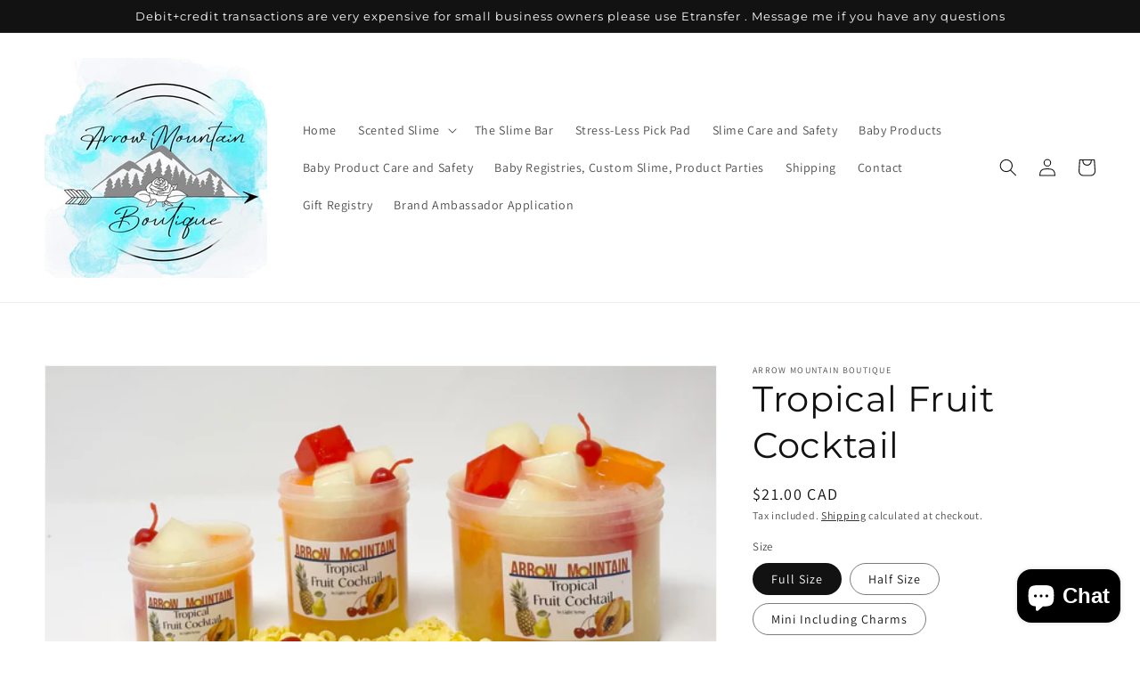

--- FILE ---
content_type: text/html; charset=utf-8
request_url: https://www.google.com/recaptcha/enterprise/anchor?ar=1&k=6LdEwsYnAAAAAL9T92sOraT4CDI-QIVuDYAGwdOy&co=aHR0cHM6Ly9hcnJvd21vdW50YWluYm91dGlxdWUuY2E6NDQz&hl=en&v=PoyoqOPhxBO7pBk68S4YbpHZ&size=invisible&anchor-ms=20000&execute-ms=30000&cb=b5dsdj6e7fnp
body_size: 48751
content:
<!DOCTYPE HTML><html dir="ltr" lang="en"><head><meta http-equiv="Content-Type" content="text/html; charset=UTF-8">
<meta http-equiv="X-UA-Compatible" content="IE=edge">
<title>reCAPTCHA</title>
<style type="text/css">
/* cyrillic-ext */
@font-face {
  font-family: 'Roboto';
  font-style: normal;
  font-weight: 400;
  font-stretch: 100%;
  src: url(//fonts.gstatic.com/s/roboto/v48/KFO7CnqEu92Fr1ME7kSn66aGLdTylUAMa3GUBHMdazTgWw.woff2) format('woff2');
  unicode-range: U+0460-052F, U+1C80-1C8A, U+20B4, U+2DE0-2DFF, U+A640-A69F, U+FE2E-FE2F;
}
/* cyrillic */
@font-face {
  font-family: 'Roboto';
  font-style: normal;
  font-weight: 400;
  font-stretch: 100%;
  src: url(//fonts.gstatic.com/s/roboto/v48/KFO7CnqEu92Fr1ME7kSn66aGLdTylUAMa3iUBHMdazTgWw.woff2) format('woff2');
  unicode-range: U+0301, U+0400-045F, U+0490-0491, U+04B0-04B1, U+2116;
}
/* greek-ext */
@font-face {
  font-family: 'Roboto';
  font-style: normal;
  font-weight: 400;
  font-stretch: 100%;
  src: url(//fonts.gstatic.com/s/roboto/v48/KFO7CnqEu92Fr1ME7kSn66aGLdTylUAMa3CUBHMdazTgWw.woff2) format('woff2');
  unicode-range: U+1F00-1FFF;
}
/* greek */
@font-face {
  font-family: 'Roboto';
  font-style: normal;
  font-weight: 400;
  font-stretch: 100%;
  src: url(//fonts.gstatic.com/s/roboto/v48/KFO7CnqEu92Fr1ME7kSn66aGLdTylUAMa3-UBHMdazTgWw.woff2) format('woff2');
  unicode-range: U+0370-0377, U+037A-037F, U+0384-038A, U+038C, U+038E-03A1, U+03A3-03FF;
}
/* math */
@font-face {
  font-family: 'Roboto';
  font-style: normal;
  font-weight: 400;
  font-stretch: 100%;
  src: url(//fonts.gstatic.com/s/roboto/v48/KFO7CnqEu92Fr1ME7kSn66aGLdTylUAMawCUBHMdazTgWw.woff2) format('woff2');
  unicode-range: U+0302-0303, U+0305, U+0307-0308, U+0310, U+0312, U+0315, U+031A, U+0326-0327, U+032C, U+032F-0330, U+0332-0333, U+0338, U+033A, U+0346, U+034D, U+0391-03A1, U+03A3-03A9, U+03B1-03C9, U+03D1, U+03D5-03D6, U+03F0-03F1, U+03F4-03F5, U+2016-2017, U+2034-2038, U+203C, U+2040, U+2043, U+2047, U+2050, U+2057, U+205F, U+2070-2071, U+2074-208E, U+2090-209C, U+20D0-20DC, U+20E1, U+20E5-20EF, U+2100-2112, U+2114-2115, U+2117-2121, U+2123-214F, U+2190, U+2192, U+2194-21AE, U+21B0-21E5, U+21F1-21F2, U+21F4-2211, U+2213-2214, U+2216-22FF, U+2308-230B, U+2310, U+2319, U+231C-2321, U+2336-237A, U+237C, U+2395, U+239B-23B7, U+23D0, U+23DC-23E1, U+2474-2475, U+25AF, U+25B3, U+25B7, U+25BD, U+25C1, U+25CA, U+25CC, U+25FB, U+266D-266F, U+27C0-27FF, U+2900-2AFF, U+2B0E-2B11, U+2B30-2B4C, U+2BFE, U+3030, U+FF5B, U+FF5D, U+1D400-1D7FF, U+1EE00-1EEFF;
}
/* symbols */
@font-face {
  font-family: 'Roboto';
  font-style: normal;
  font-weight: 400;
  font-stretch: 100%;
  src: url(//fonts.gstatic.com/s/roboto/v48/KFO7CnqEu92Fr1ME7kSn66aGLdTylUAMaxKUBHMdazTgWw.woff2) format('woff2');
  unicode-range: U+0001-000C, U+000E-001F, U+007F-009F, U+20DD-20E0, U+20E2-20E4, U+2150-218F, U+2190, U+2192, U+2194-2199, U+21AF, U+21E6-21F0, U+21F3, U+2218-2219, U+2299, U+22C4-22C6, U+2300-243F, U+2440-244A, U+2460-24FF, U+25A0-27BF, U+2800-28FF, U+2921-2922, U+2981, U+29BF, U+29EB, U+2B00-2BFF, U+4DC0-4DFF, U+FFF9-FFFB, U+10140-1018E, U+10190-1019C, U+101A0, U+101D0-101FD, U+102E0-102FB, U+10E60-10E7E, U+1D2C0-1D2D3, U+1D2E0-1D37F, U+1F000-1F0FF, U+1F100-1F1AD, U+1F1E6-1F1FF, U+1F30D-1F30F, U+1F315, U+1F31C, U+1F31E, U+1F320-1F32C, U+1F336, U+1F378, U+1F37D, U+1F382, U+1F393-1F39F, U+1F3A7-1F3A8, U+1F3AC-1F3AF, U+1F3C2, U+1F3C4-1F3C6, U+1F3CA-1F3CE, U+1F3D4-1F3E0, U+1F3ED, U+1F3F1-1F3F3, U+1F3F5-1F3F7, U+1F408, U+1F415, U+1F41F, U+1F426, U+1F43F, U+1F441-1F442, U+1F444, U+1F446-1F449, U+1F44C-1F44E, U+1F453, U+1F46A, U+1F47D, U+1F4A3, U+1F4B0, U+1F4B3, U+1F4B9, U+1F4BB, U+1F4BF, U+1F4C8-1F4CB, U+1F4D6, U+1F4DA, U+1F4DF, U+1F4E3-1F4E6, U+1F4EA-1F4ED, U+1F4F7, U+1F4F9-1F4FB, U+1F4FD-1F4FE, U+1F503, U+1F507-1F50B, U+1F50D, U+1F512-1F513, U+1F53E-1F54A, U+1F54F-1F5FA, U+1F610, U+1F650-1F67F, U+1F687, U+1F68D, U+1F691, U+1F694, U+1F698, U+1F6AD, U+1F6B2, U+1F6B9-1F6BA, U+1F6BC, U+1F6C6-1F6CF, U+1F6D3-1F6D7, U+1F6E0-1F6EA, U+1F6F0-1F6F3, U+1F6F7-1F6FC, U+1F700-1F7FF, U+1F800-1F80B, U+1F810-1F847, U+1F850-1F859, U+1F860-1F887, U+1F890-1F8AD, U+1F8B0-1F8BB, U+1F8C0-1F8C1, U+1F900-1F90B, U+1F93B, U+1F946, U+1F984, U+1F996, U+1F9E9, U+1FA00-1FA6F, U+1FA70-1FA7C, U+1FA80-1FA89, U+1FA8F-1FAC6, U+1FACE-1FADC, U+1FADF-1FAE9, U+1FAF0-1FAF8, U+1FB00-1FBFF;
}
/* vietnamese */
@font-face {
  font-family: 'Roboto';
  font-style: normal;
  font-weight: 400;
  font-stretch: 100%;
  src: url(//fonts.gstatic.com/s/roboto/v48/KFO7CnqEu92Fr1ME7kSn66aGLdTylUAMa3OUBHMdazTgWw.woff2) format('woff2');
  unicode-range: U+0102-0103, U+0110-0111, U+0128-0129, U+0168-0169, U+01A0-01A1, U+01AF-01B0, U+0300-0301, U+0303-0304, U+0308-0309, U+0323, U+0329, U+1EA0-1EF9, U+20AB;
}
/* latin-ext */
@font-face {
  font-family: 'Roboto';
  font-style: normal;
  font-weight: 400;
  font-stretch: 100%;
  src: url(//fonts.gstatic.com/s/roboto/v48/KFO7CnqEu92Fr1ME7kSn66aGLdTylUAMa3KUBHMdazTgWw.woff2) format('woff2');
  unicode-range: U+0100-02BA, U+02BD-02C5, U+02C7-02CC, U+02CE-02D7, U+02DD-02FF, U+0304, U+0308, U+0329, U+1D00-1DBF, U+1E00-1E9F, U+1EF2-1EFF, U+2020, U+20A0-20AB, U+20AD-20C0, U+2113, U+2C60-2C7F, U+A720-A7FF;
}
/* latin */
@font-face {
  font-family: 'Roboto';
  font-style: normal;
  font-weight: 400;
  font-stretch: 100%;
  src: url(//fonts.gstatic.com/s/roboto/v48/KFO7CnqEu92Fr1ME7kSn66aGLdTylUAMa3yUBHMdazQ.woff2) format('woff2');
  unicode-range: U+0000-00FF, U+0131, U+0152-0153, U+02BB-02BC, U+02C6, U+02DA, U+02DC, U+0304, U+0308, U+0329, U+2000-206F, U+20AC, U+2122, U+2191, U+2193, U+2212, U+2215, U+FEFF, U+FFFD;
}
/* cyrillic-ext */
@font-face {
  font-family: 'Roboto';
  font-style: normal;
  font-weight: 500;
  font-stretch: 100%;
  src: url(//fonts.gstatic.com/s/roboto/v48/KFO7CnqEu92Fr1ME7kSn66aGLdTylUAMa3GUBHMdazTgWw.woff2) format('woff2');
  unicode-range: U+0460-052F, U+1C80-1C8A, U+20B4, U+2DE0-2DFF, U+A640-A69F, U+FE2E-FE2F;
}
/* cyrillic */
@font-face {
  font-family: 'Roboto';
  font-style: normal;
  font-weight: 500;
  font-stretch: 100%;
  src: url(//fonts.gstatic.com/s/roboto/v48/KFO7CnqEu92Fr1ME7kSn66aGLdTylUAMa3iUBHMdazTgWw.woff2) format('woff2');
  unicode-range: U+0301, U+0400-045F, U+0490-0491, U+04B0-04B1, U+2116;
}
/* greek-ext */
@font-face {
  font-family: 'Roboto';
  font-style: normal;
  font-weight: 500;
  font-stretch: 100%;
  src: url(//fonts.gstatic.com/s/roboto/v48/KFO7CnqEu92Fr1ME7kSn66aGLdTylUAMa3CUBHMdazTgWw.woff2) format('woff2');
  unicode-range: U+1F00-1FFF;
}
/* greek */
@font-face {
  font-family: 'Roboto';
  font-style: normal;
  font-weight: 500;
  font-stretch: 100%;
  src: url(//fonts.gstatic.com/s/roboto/v48/KFO7CnqEu92Fr1ME7kSn66aGLdTylUAMa3-UBHMdazTgWw.woff2) format('woff2');
  unicode-range: U+0370-0377, U+037A-037F, U+0384-038A, U+038C, U+038E-03A1, U+03A3-03FF;
}
/* math */
@font-face {
  font-family: 'Roboto';
  font-style: normal;
  font-weight: 500;
  font-stretch: 100%;
  src: url(//fonts.gstatic.com/s/roboto/v48/KFO7CnqEu92Fr1ME7kSn66aGLdTylUAMawCUBHMdazTgWw.woff2) format('woff2');
  unicode-range: U+0302-0303, U+0305, U+0307-0308, U+0310, U+0312, U+0315, U+031A, U+0326-0327, U+032C, U+032F-0330, U+0332-0333, U+0338, U+033A, U+0346, U+034D, U+0391-03A1, U+03A3-03A9, U+03B1-03C9, U+03D1, U+03D5-03D6, U+03F0-03F1, U+03F4-03F5, U+2016-2017, U+2034-2038, U+203C, U+2040, U+2043, U+2047, U+2050, U+2057, U+205F, U+2070-2071, U+2074-208E, U+2090-209C, U+20D0-20DC, U+20E1, U+20E5-20EF, U+2100-2112, U+2114-2115, U+2117-2121, U+2123-214F, U+2190, U+2192, U+2194-21AE, U+21B0-21E5, U+21F1-21F2, U+21F4-2211, U+2213-2214, U+2216-22FF, U+2308-230B, U+2310, U+2319, U+231C-2321, U+2336-237A, U+237C, U+2395, U+239B-23B7, U+23D0, U+23DC-23E1, U+2474-2475, U+25AF, U+25B3, U+25B7, U+25BD, U+25C1, U+25CA, U+25CC, U+25FB, U+266D-266F, U+27C0-27FF, U+2900-2AFF, U+2B0E-2B11, U+2B30-2B4C, U+2BFE, U+3030, U+FF5B, U+FF5D, U+1D400-1D7FF, U+1EE00-1EEFF;
}
/* symbols */
@font-face {
  font-family: 'Roboto';
  font-style: normal;
  font-weight: 500;
  font-stretch: 100%;
  src: url(//fonts.gstatic.com/s/roboto/v48/KFO7CnqEu92Fr1ME7kSn66aGLdTylUAMaxKUBHMdazTgWw.woff2) format('woff2');
  unicode-range: U+0001-000C, U+000E-001F, U+007F-009F, U+20DD-20E0, U+20E2-20E4, U+2150-218F, U+2190, U+2192, U+2194-2199, U+21AF, U+21E6-21F0, U+21F3, U+2218-2219, U+2299, U+22C4-22C6, U+2300-243F, U+2440-244A, U+2460-24FF, U+25A0-27BF, U+2800-28FF, U+2921-2922, U+2981, U+29BF, U+29EB, U+2B00-2BFF, U+4DC0-4DFF, U+FFF9-FFFB, U+10140-1018E, U+10190-1019C, U+101A0, U+101D0-101FD, U+102E0-102FB, U+10E60-10E7E, U+1D2C0-1D2D3, U+1D2E0-1D37F, U+1F000-1F0FF, U+1F100-1F1AD, U+1F1E6-1F1FF, U+1F30D-1F30F, U+1F315, U+1F31C, U+1F31E, U+1F320-1F32C, U+1F336, U+1F378, U+1F37D, U+1F382, U+1F393-1F39F, U+1F3A7-1F3A8, U+1F3AC-1F3AF, U+1F3C2, U+1F3C4-1F3C6, U+1F3CA-1F3CE, U+1F3D4-1F3E0, U+1F3ED, U+1F3F1-1F3F3, U+1F3F5-1F3F7, U+1F408, U+1F415, U+1F41F, U+1F426, U+1F43F, U+1F441-1F442, U+1F444, U+1F446-1F449, U+1F44C-1F44E, U+1F453, U+1F46A, U+1F47D, U+1F4A3, U+1F4B0, U+1F4B3, U+1F4B9, U+1F4BB, U+1F4BF, U+1F4C8-1F4CB, U+1F4D6, U+1F4DA, U+1F4DF, U+1F4E3-1F4E6, U+1F4EA-1F4ED, U+1F4F7, U+1F4F9-1F4FB, U+1F4FD-1F4FE, U+1F503, U+1F507-1F50B, U+1F50D, U+1F512-1F513, U+1F53E-1F54A, U+1F54F-1F5FA, U+1F610, U+1F650-1F67F, U+1F687, U+1F68D, U+1F691, U+1F694, U+1F698, U+1F6AD, U+1F6B2, U+1F6B9-1F6BA, U+1F6BC, U+1F6C6-1F6CF, U+1F6D3-1F6D7, U+1F6E0-1F6EA, U+1F6F0-1F6F3, U+1F6F7-1F6FC, U+1F700-1F7FF, U+1F800-1F80B, U+1F810-1F847, U+1F850-1F859, U+1F860-1F887, U+1F890-1F8AD, U+1F8B0-1F8BB, U+1F8C0-1F8C1, U+1F900-1F90B, U+1F93B, U+1F946, U+1F984, U+1F996, U+1F9E9, U+1FA00-1FA6F, U+1FA70-1FA7C, U+1FA80-1FA89, U+1FA8F-1FAC6, U+1FACE-1FADC, U+1FADF-1FAE9, U+1FAF0-1FAF8, U+1FB00-1FBFF;
}
/* vietnamese */
@font-face {
  font-family: 'Roboto';
  font-style: normal;
  font-weight: 500;
  font-stretch: 100%;
  src: url(//fonts.gstatic.com/s/roboto/v48/KFO7CnqEu92Fr1ME7kSn66aGLdTylUAMa3OUBHMdazTgWw.woff2) format('woff2');
  unicode-range: U+0102-0103, U+0110-0111, U+0128-0129, U+0168-0169, U+01A0-01A1, U+01AF-01B0, U+0300-0301, U+0303-0304, U+0308-0309, U+0323, U+0329, U+1EA0-1EF9, U+20AB;
}
/* latin-ext */
@font-face {
  font-family: 'Roboto';
  font-style: normal;
  font-weight: 500;
  font-stretch: 100%;
  src: url(//fonts.gstatic.com/s/roboto/v48/KFO7CnqEu92Fr1ME7kSn66aGLdTylUAMa3KUBHMdazTgWw.woff2) format('woff2');
  unicode-range: U+0100-02BA, U+02BD-02C5, U+02C7-02CC, U+02CE-02D7, U+02DD-02FF, U+0304, U+0308, U+0329, U+1D00-1DBF, U+1E00-1E9F, U+1EF2-1EFF, U+2020, U+20A0-20AB, U+20AD-20C0, U+2113, U+2C60-2C7F, U+A720-A7FF;
}
/* latin */
@font-face {
  font-family: 'Roboto';
  font-style: normal;
  font-weight: 500;
  font-stretch: 100%;
  src: url(//fonts.gstatic.com/s/roboto/v48/KFO7CnqEu92Fr1ME7kSn66aGLdTylUAMa3yUBHMdazQ.woff2) format('woff2');
  unicode-range: U+0000-00FF, U+0131, U+0152-0153, U+02BB-02BC, U+02C6, U+02DA, U+02DC, U+0304, U+0308, U+0329, U+2000-206F, U+20AC, U+2122, U+2191, U+2193, U+2212, U+2215, U+FEFF, U+FFFD;
}
/* cyrillic-ext */
@font-face {
  font-family: 'Roboto';
  font-style: normal;
  font-weight: 900;
  font-stretch: 100%;
  src: url(//fonts.gstatic.com/s/roboto/v48/KFO7CnqEu92Fr1ME7kSn66aGLdTylUAMa3GUBHMdazTgWw.woff2) format('woff2');
  unicode-range: U+0460-052F, U+1C80-1C8A, U+20B4, U+2DE0-2DFF, U+A640-A69F, U+FE2E-FE2F;
}
/* cyrillic */
@font-face {
  font-family: 'Roboto';
  font-style: normal;
  font-weight: 900;
  font-stretch: 100%;
  src: url(//fonts.gstatic.com/s/roboto/v48/KFO7CnqEu92Fr1ME7kSn66aGLdTylUAMa3iUBHMdazTgWw.woff2) format('woff2');
  unicode-range: U+0301, U+0400-045F, U+0490-0491, U+04B0-04B1, U+2116;
}
/* greek-ext */
@font-face {
  font-family: 'Roboto';
  font-style: normal;
  font-weight: 900;
  font-stretch: 100%;
  src: url(//fonts.gstatic.com/s/roboto/v48/KFO7CnqEu92Fr1ME7kSn66aGLdTylUAMa3CUBHMdazTgWw.woff2) format('woff2');
  unicode-range: U+1F00-1FFF;
}
/* greek */
@font-face {
  font-family: 'Roboto';
  font-style: normal;
  font-weight: 900;
  font-stretch: 100%;
  src: url(//fonts.gstatic.com/s/roboto/v48/KFO7CnqEu92Fr1ME7kSn66aGLdTylUAMa3-UBHMdazTgWw.woff2) format('woff2');
  unicode-range: U+0370-0377, U+037A-037F, U+0384-038A, U+038C, U+038E-03A1, U+03A3-03FF;
}
/* math */
@font-face {
  font-family: 'Roboto';
  font-style: normal;
  font-weight: 900;
  font-stretch: 100%;
  src: url(//fonts.gstatic.com/s/roboto/v48/KFO7CnqEu92Fr1ME7kSn66aGLdTylUAMawCUBHMdazTgWw.woff2) format('woff2');
  unicode-range: U+0302-0303, U+0305, U+0307-0308, U+0310, U+0312, U+0315, U+031A, U+0326-0327, U+032C, U+032F-0330, U+0332-0333, U+0338, U+033A, U+0346, U+034D, U+0391-03A1, U+03A3-03A9, U+03B1-03C9, U+03D1, U+03D5-03D6, U+03F0-03F1, U+03F4-03F5, U+2016-2017, U+2034-2038, U+203C, U+2040, U+2043, U+2047, U+2050, U+2057, U+205F, U+2070-2071, U+2074-208E, U+2090-209C, U+20D0-20DC, U+20E1, U+20E5-20EF, U+2100-2112, U+2114-2115, U+2117-2121, U+2123-214F, U+2190, U+2192, U+2194-21AE, U+21B0-21E5, U+21F1-21F2, U+21F4-2211, U+2213-2214, U+2216-22FF, U+2308-230B, U+2310, U+2319, U+231C-2321, U+2336-237A, U+237C, U+2395, U+239B-23B7, U+23D0, U+23DC-23E1, U+2474-2475, U+25AF, U+25B3, U+25B7, U+25BD, U+25C1, U+25CA, U+25CC, U+25FB, U+266D-266F, U+27C0-27FF, U+2900-2AFF, U+2B0E-2B11, U+2B30-2B4C, U+2BFE, U+3030, U+FF5B, U+FF5D, U+1D400-1D7FF, U+1EE00-1EEFF;
}
/* symbols */
@font-face {
  font-family: 'Roboto';
  font-style: normal;
  font-weight: 900;
  font-stretch: 100%;
  src: url(//fonts.gstatic.com/s/roboto/v48/KFO7CnqEu92Fr1ME7kSn66aGLdTylUAMaxKUBHMdazTgWw.woff2) format('woff2');
  unicode-range: U+0001-000C, U+000E-001F, U+007F-009F, U+20DD-20E0, U+20E2-20E4, U+2150-218F, U+2190, U+2192, U+2194-2199, U+21AF, U+21E6-21F0, U+21F3, U+2218-2219, U+2299, U+22C4-22C6, U+2300-243F, U+2440-244A, U+2460-24FF, U+25A0-27BF, U+2800-28FF, U+2921-2922, U+2981, U+29BF, U+29EB, U+2B00-2BFF, U+4DC0-4DFF, U+FFF9-FFFB, U+10140-1018E, U+10190-1019C, U+101A0, U+101D0-101FD, U+102E0-102FB, U+10E60-10E7E, U+1D2C0-1D2D3, U+1D2E0-1D37F, U+1F000-1F0FF, U+1F100-1F1AD, U+1F1E6-1F1FF, U+1F30D-1F30F, U+1F315, U+1F31C, U+1F31E, U+1F320-1F32C, U+1F336, U+1F378, U+1F37D, U+1F382, U+1F393-1F39F, U+1F3A7-1F3A8, U+1F3AC-1F3AF, U+1F3C2, U+1F3C4-1F3C6, U+1F3CA-1F3CE, U+1F3D4-1F3E0, U+1F3ED, U+1F3F1-1F3F3, U+1F3F5-1F3F7, U+1F408, U+1F415, U+1F41F, U+1F426, U+1F43F, U+1F441-1F442, U+1F444, U+1F446-1F449, U+1F44C-1F44E, U+1F453, U+1F46A, U+1F47D, U+1F4A3, U+1F4B0, U+1F4B3, U+1F4B9, U+1F4BB, U+1F4BF, U+1F4C8-1F4CB, U+1F4D6, U+1F4DA, U+1F4DF, U+1F4E3-1F4E6, U+1F4EA-1F4ED, U+1F4F7, U+1F4F9-1F4FB, U+1F4FD-1F4FE, U+1F503, U+1F507-1F50B, U+1F50D, U+1F512-1F513, U+1F53E-1F54A, U+1F54F-1F5FA, U+1F610, U+1F650-1F67F, U+1F687, U+1F68D, U+1F691, U+1F694, U+1F698, U+1F6AD, U+1F6B2, U+1F6B9-1F6BA, U+1F6BC, U+1F6C6-1F6CF, U+1F6D3-1F6D7, U+1F6E0-1F6EA, U+1F6F0-1F6F3, U+1F6F7-1F6FC, U+1F700-1F7FF, U+1F800-1F80B, U+1F810-1F847, U+1F850-1F859, U+1F860-1F887, U+1F890-1F8AD, U+1F8B0-1F8BB, U+1F8C0-1F8C1, U+1F900-1F90B, U+1F93B, U+1F946, U+1F984, U+1F996, U+1F9E9, U+1FA00-1FA6F, U+1FA70-1FA7C, U+1FA80-1FA89, U+1FA8F-1FAC6, U+1FACE-1FADC, U+1FADF-1FAE9, U+1FAF0-1FAF8, U+1FB00-1FBFF;
}
/* vietnamese */
@font-face {
  font-family: 'Roboto';
  font-style: normal;
  font-weight: 900;
  font-stretch: 100%;
  src: url(//fonts.gstatic.com/s/roboto/v48/KFO7CnqEu92Fr1ME7kSn66aGLdTylUAMa3OUBHMdazTgWw.woff2) format('woff2');
  unicode-range: U+0102-0103, U+0110-0111, U+0128-0129, U+0168-0169, U+01A0-01A1, U+01AF-01B0, U+0300-0301, U+0303-0304, U+0308-0309, U+0323, U+0329, U+1EA0-1EF9, U+20AB;
}
/* latin-ext */
@font-face {
  font-family: 'Roboto';
  font-style: normal;
  font-weight: 900;
  font-stretch: 100%;
  src: url(//fonts.gstatic.com/s/roboto/v48/KFO7CnqEu92Fr1ME7kSn66aGLdTylUAMa3KUBHMdazTgWw.woff2) format('woff2');
  unicode-range: U+0100-02BA, U+02BD-02C5, U+02C7-02CC, U+02CE-02D7, U+02DD-02FF, U+0304, U+0308, U+0329, U+1D00-1DBF, U+1E00-1E9F, U+1EF2-1EFF, U+2020, U+20A0-20AB, U+20AD-20C0, U+2113, U+2C60-2C7F, U+A720-A7FF;
}
/* latin */
@font-face {
  font-family: 'Roboto';
  font-style: normal;
  font-weight: 900;
  font-stretch: 100%;
  src: url(//fonts.gstatic.com/s/roboto/v48/KFO7CnqEu92Fr1ME7kSn66aGLdTylUAMa3yUBHMdazQ.woff2) format('woff2');
  unicode-range: U+0000-00FF, U+0131, U+0152-0153, U+02BB-02BC, U+02C6, U+02DA, U+02DC, U+0304, U+0308, U+0329, U+2000-206F, U+20AC, U+2122, U+2191, U+2193, U+2212, U+2215, U+FEFF, U+FFFD;
}

</style>
<link rel="stylesheet" type="text/css" href="https://www.gstatic.com/recaptcha/releases/PoyoqOPhxBO7pBk68S4YbpHZ/styles__ltr.css">
<script nonce="Je7Ri84VQ4EA0JK4dBgEmQ" type="text/javascript">window['__recaptcha_api'] = 'https://www.google.com/recaptcha/enterprise/';</script>
<script type="text/javascript" src="https://www.gstatic.com/recaptcha/releases/PoyoqOPhxBO7pBk68S4YbpHZ/recaptcha__en.js" nonce="Je7Ri84VQ4EA0JK4dBgEmQ">
      
    </script></head>
<body><div id="rc-anchor-alert" class="rc-anchor-alert"></div>
<input type="hidden" id="recaptcha-token" value="[base64]">
<script type="text/javascript" nonce="Je7Ri84VQ4EA0JK4dBgEmQ">
      recaptcha.anchor.Main.init("[\x22ainput\x22,[\x22bgdata\x22,\x22\x22,\[base64]/[base64]/[base64]/KE4oMTI0LHYsdi5HKSxMWihsLHYpKTpOKDEyNCx2LGwpLFYpLHYpLFQpKSxGKDE3MSx2KX0scjc9ZnVuY3Rpb24obCl7cmV0dXJuIGx9LEM9ZnVuY3Rpb24obCxWLHYpe04odixsLFYpLFZbYWtdPTI3OTZ9LG49ZnVuY3Rpb24obCxWKXtWLlg9KChWLlg/[base64]/[base64]/[base64]/[base64]/[base64]/[base64]/[base64]/[base64]/[base64]/[base64]/[base64]\\u003d\x22,\[base64]\x22,\[base64]/DncKfJyLCoArCqcOzMELDjMOEw6nCqmZuPsO4RCXDlsKCYcOpZMK8w6EOwoF+wpbCkcKhworCrsKEwposwp/CrcOpwr/[base64]/[base64]/ChE/[base64]/Dl8Oww5bDl2IGw5/Du8KQwpPDnGzCssKnw7PDnMOZe8K4IwMkGsObSHBxLlIqw4Bhw4zDkA3Cg3LDvsO/CwrDgj7CjsOKAsKZwozCtsOMw4USw6fDhHzCtGw+cnkRw7LDigDDhMOvw63CrsKGSMOgw6ceHTxSwpULJltULShJEcOSBkrDkMK/UyM9wqYSw5PDqcK9fMOtRxDCsh8Uw4UYKl3Cnl1MdMO8wpPDgFHChFdDUsOecwhRwr/DhkcZw7IcYMKZworCo8K3AcOzw4zCpWLDj3QBw6lOwqrDpsOewp9BLMKkw7jDgcK1w7w0d8KJCsOSJXPClRPCi8Ofw51HRcOwA8Opw5UVAMKuw6jCoGUDw5rDkA/[base64]/TFZGBMOYHBHCjcO9XMOEOsOtBXzCmAbChcKSWHgQZxF1woccdR1CwqvChw3CtWLDujPDglhoUMOBM3oPw5x0w4vDicOpw5fDpMKfFD1zw57DgjMSw7ctRiEHDGXCjwLCsyPDrMOqwqEow5PDoMOTw6QePBk4C8O1w7/CixvDtGXCv8KFJsKFwo7Cq1/Cu8K9BcKaw4IOOQcAe8KBw4lSNA3DlcOOF8Oaw6jCpnFiTCPDsyEBwo0Zw5fCtgjDmgo7wrfCjMKcw7ZGw6rCjG8ZJcKoUEMZw4ZyHsK7TRzCnsKIezDDu0diwrZkWcO7I8Oqw4c/R8KBVQTDsVRTwqFTwr1vXANMS8OnXsKfwo5sW8K6WsODTAYqwrbDtDTDlcKdwrJ0MUMvMBcFw47CgMO0w6/CuMObTm7DlT9hVcK2wpIBWcOHw7DDuBE+w4DDqcKpIHgGw7clVcOzI8K+wptWOF/Dtn1ZXcO1BwHCuMKuAcKbYVrDh3fDucOvfBQWw6VZwr/[base64]/CmMKGW8KWwrdPK8KcwoVBwrHCrsK2J8OjKnrDkSwDbsK4w4U7wp1Zw5p3w4R9wpTCqhVfdcKJCsOvwpYzwqzDmsOtSMKMYSjDicKDw7LCs8KNwpkQAcKpw4nCvjAuFcKnwrAOb0ZhWcOjwrt6PgFuwroGwpJBwpLDisKRw6dRw5ljw6DCkgxHcMKQw5/CqcKnw7fDvSrCs8KDGUs5w5kRKMKsw7dQCHPCrFLCsQktw6bDpDbDjQ/ClcKMSMKLwqYEwo/DkE/CgDjCuMK6e3DCu8O3Z8OEw6nDvF9VJ0nCmMOfQ2TCg3lzw6/Di8KFV0XDv8OrwoI6wooqYcKgLsKXJG3CrHDDlzAXw7FNQVrCosKQwo3ChMOsw77CpsO0w6wlwrBEwo/Cp8KdwrPCqsOdwr9xw7fCtRvCvWhSwpPDlsK0w6rDr8OdwqrDtMKTVEnCvMK2JE0pD8KuJMO/Xk/CrMOWw79rw7bCqMKVwo7DlQhsQ8KOHsKPwrXCrMK4ODbCkRNSw43CocKhw7rChcKow5ATwoQtwpLDpcOkw5fDocKEVcKrYTLDv8KFF8KqfBvDg8O6OlvCkcOPAzbDg8KjQsOZN8OqwpYywqk2woMyw6rDkj/CvsKWC8K2w4LCpyvDuCUWMSfCj1o4eXvDiBLCsG7CryjDvsK4w7cww7nCiMOdw5o3w6YhfE09wpEjHsOcQsOTE8K/wqIpw61Pw57ClB7Dq8KsbcKzw7HCucKDwr9kRTLCjD7Cp8OSwqvDviMXUSlAw5JrDsKWw6NsXMOhwpRJwr5UD8OCMBdhwrjDtcKYcsOEw69RVEbCoRzDjTzDoWkPeTDCrlTDhMOwMmgewpY7wo3CnUAuXBMEYMK4MR/CscO5ZcOPwq9oHcOvw5odw5TDk8OUw7kuw5MOwpIKfsKUwrEXIlvDtiRdwpc3w7LCqMOYHTMSUsOHP3zDiW7CvQxmBRkywrJSwprCjCrDmA7DrgdAwoXCkD7DlU5kw4gSwqPCqXTDocKyw6VkOkA+GcKkw73CnMOPw5DDsMOQwrnCgkF/[base64]/CucKqKsOVN8KZw6TDvcKFSz3CmnrCt8Kqw7w8wrxJw5YkfkAHORdowoHCnR/Duh1vTjQQw5EseBZ5H8OgMWZtw65uMiIbwo4JXsKEbMKiXT3DhEfDrMKOw7/DkWXCucOhExQrO0XCk8K8w7zDhsO8Q8OFC8ODw63DrWvDm8KCJGnCjcK5DcOdwqXDh8OPaFPChg3DlyXDpcOSc8OfRMOze8OGwqcqC8Opwo/[base64]/[base64]/[base64]/Doy3ClMONw7bDr8K2IXA0wrjCkMOfwpnDuztgw73DvcKaw4XCjyZTwr0wIsKPcxvCvcO9w7E8Q8OpAV/[base64]/[base64]/DuQZ/w5lNwoIPIsKkwrnDty/Dl8OaYMKOMCQFIsK+OlbDgcKRGGZxIcKjdsKgw5ZHwo3CiSVABcO/wocyZg/DgsKKw5jDtsK8wrJSw77Cv3lrXsK/w5gzZB7CpMOZWcKpwrvCr8OGJsOaMsKVwpF0XU8vwrzDhDslbcOOwo/CtgQ6cMK3wrNswqsHATM1wpBzO2ZFwohDwr0SdjJswrzDosOfw5s6w71wAivDvsOTHCXDt8KKCsO/w5rDnzohYsK8wqNtwqo4w643wr0rNxLDuBbDlsKvD8Kbw4kQK8O3wrXDkcOZw60jwpoNEzg2wovCpcOLHgIeRTPChcK7w5cdw4lvQj8aw6LCjcOxwovDih3DncOpwo4LNsOeXXMhFH5Jw57DrS7ChMK/[base64]/DnTzCkWJ1IcK4YGbCtQozw5h0w40gwo3DimZOw55wwonDlMKGw4xEwpjDrcKOEDMsHsKKc8OJOsKxwp3Djw/[base64]/[base64]/[base64]/DolgbGxrChTwyw6A3wok+wrfCjFbCk8Okw4LDvVVKwqrCvcKrAiDCicOUw7JxwpzCkR52w7tqwqIBw5NIw5nDqsKrWMOowr5pw4R3QcOpCsKDSXbCjEbDr8Kta8OiIcOswpoIw5IyMMO5w4d6wo0Nw4loMcK4wrXDo8OfYFUcw5otwqLDh8OGPsOUw6XCscKvwphfw7/CkMK2w7XCsMOPFhVCwqR/w70YXztqw5lvJsO5F8ONwotcwpYewrPCrMKuw78cL8OQwpHCi8KSM2rDvMKoChtUw4ZnBmDCncOWIcOuwq3Dp8KOwr3DqAAKw4jCoMOnwoIGw7/CiRTCrsOqwrLCuMK5wocRATvCkGJUU8O9DsK4ccORJsOkYMKow4YbMFbDiMKCSsKFVG9DUMKXw4wEwr7CucKKwp1kw5HCqsOOw5nDrWB3ZhNMcxJFWzDDgMObw5XCu8OrZgphFATCgsKCeVpXw4N/fE5+w4k2VR52IMK+w6HCtxcbXcOAU8O2esKVw7tdw5bDgxtMw4XDt8KmYsKGB8OlBsOgwokEdD/CmUXCvcK6VMOmZi7Ds3QBMw11wpYuw4HCksKXw6Z7asOxwrZmw4TChCNjwrLDlzPDksO4HxNlwqRVDkAVwqjCg3zCjsKxJsKLVHcpeMOxwrLCngTCs8OaWsKUw7bCvVPDvQolL8KsOWXCh8K1w5sDwq3Dv1/DuV9iw6F+cDHDk8KODsOiw6rDhyhWRBZ4QcKaQcK6MDPCqcOqNcKww6dac8KswpZ2RMKBwp8+XA3DjcOmw4/[base64]/[base64]/DmF/Dt8KeaXA6wpB3wr/Ds03DrsOew47CucKhwprDq8Kwwr9AQMK4I35pwrgxcHJ+w4gpwrPCpMOmwrdtEcKWf8OcDMK9JUrCi3nDkhM8w47CpcOteCwbXWPDm3I/PRzCsMKtaVLDnRHDsFzCoUcjw4VvcyvCjMOQRsKBwonCu8Kqw53Ci3YvMsKwaj7DtMOmw6rCkDfCjBvCiMO+RsOqcsKNw6Zxw73CtQ9COWk9w4liwpdjOGwjX2Z8w70Jw6lVwo7ChmJUWEPCm8KywrhJw6gkwr/[base64]/wodiw5FMN8KFw4FJwonCpjBgNBLCtcOFdcO8I8Kcw5ddM8OdWQPCmVgOwpvCmBbDs2Zhw7Q3w6laXxE3HBPCnQXDhcOMO8OtXB/DlcKLw4R1RRoHw7vCoMK1Wn/DlwFfwqnDpMKUwq7DkcKoZcOUIF1xSlVBw40IwpRYw6JPwo3Ch17DtXvDqChIwpzDvkkKw5dTclNcwqPCuTHDuMK5AjBTOHHDjGzDqMKwH3zCpMOVw6VgFgVbwpIYZMKoE8KkwoJXw7AdFMOkdcObwqp/wrbCrW/CvMK8woQAT8KrwrRyfGjChVx9J8OvdMOECMOSdcOocE/DjT3Ds1jDqnvDr3TDsMOqw61RwpRGwpXDg8Klw6rClX1Kw4IQHsK9woTDkcKRwqvClg5/SsK9XMKow4MUJiXDjcOKw5UhP8KkQ8OwM0rDlcKHw6NmGFdqbDXCigHDmsKzfD7DuF9qw6rCoj3DjTPDlMKtEGbCvHrCocOqWE4Awo0fw58XRMOmcQRxw6vCuHXCsMKOME3CvE/[base64]/CqX8cwqvDk2HCl8K1w4jCnWo1w5LCmVkdwqzCi8OOwrjDuMKKBWjCnMO3aDIcwqIpwq9dw7vDuFPDr33DpVMXUcOhw4glS8KhwpA2ewHDjsOfPCR4OsKYw7fDpR7ChHM9Cldbw43CqcOaR8Olw5lOwqMCwoMhw5tEYcO/[base64]/DoMKZI1jCpcKRImETwo80Cl7Ck8OSw7/DgcOFKhldw4M8w7HDrVRSw58SeVnDjwA6w4XDhn/DnQTDqcKKbD7DlcO9wpjDisKTw4J4XCIjw7YCMcOeNcOZG2rCuMK8w63ChsO4J8OswpE8DcKAwqHDusK1wrBEGsKLQ8KzAx7DocOvwpomw41/[base64]/CqsOYw6EtDg9LUsOwewnDlno4wr0Aw4jChirDgC3CssKjw5chwrzDv0zCpsONw5HClgzDrsK5SMOYw6QlXkLCr8KEaxAswr9Bw6HCvMKuwqXDlcOTcsK2woNcPTrDvsOGCsO5Y8OEK8Kowp/ChgPCssK3w5HCuW9YPm0Ew51AFFTDk8O7UlUvKCJ2w4Bvwq3CicOGHGnDg8OFE2HDvMOHw43CgHvCqcK3bMKmXcK1wqlswokqw4vCqRPCvW/[base64]/DjcOCwpbDnksOAGHDtsKJf8KHw7Nzw5nDu8KUQEnCp1/DpjvCi8KawqPCv35pTcOGHMOQGcKFwqJ/wrDCoEHDiMOLw5t5BcKCRcKhasKVGMKWw6NGwqVWwoNpXcOMwqPDi8K/w7t7wobDn8OTw4R/wpIewr0IwojDpwBGw5w+w57Dt8KbwpvCgG3CsB7CqVPDlhvDiMKXwqLDnsKFw4lbZwxnC0A+ZEzCqT7DvcOqw4HDvcKra8KNw4kxBH/CjxYkdwnCmEhAdMKlFsKvLW/CiSHDslfCkVrDmTHCmMO9MWhJw5/DpsOcIUHCj8OQcMOPw4oiwrLDlcKcw47Co8OcwpXCssKlCsKXfkPDnMKhXWg/w6/DuwzCq8KNVcKIwoR8w5PCrcKXw7V/[base64]/DvMKRwp3DjDzCkcOow7LDn1XCmcKSNyPDt8KkwqHDtSbDhDHDtVsew4deTcOyeMOowoHCvjXCtcKxw6l6S8KbwqzCl8KfEFYlwpnCjnvCvcKpwrlxw6sXJcK4P8KZA8ObWwVGwrk/[base64]/DmsOlG8O9A0vDjE/[base64]/Cvkwhw60ewpvClmYMwoN6wpdBPFrDsltxPRpVw5zDncONNsKHN1vDlsOZwp9rw6rDkcOcI8KJw696w54xFXBWwqoJC17CgTrCoXXDiFnCtz3DhVo5w4nCrhvCq8OGw5bCsQ7ClcOVVFhtwpF5w6I2wrLDo8KoZGhfw4Frwqx5LcKhccOmBMOwZlJraMKbGBnDrMO/dsKEcx1fwr7ChsOXw6rDosK+Ok4awpwwaAbDiGrDu8OKKsK4wqDChmjDocO3wrZIw78Ow79Dw6FXw4bCtCZBwpMaRTZZwqLDicKjwqDCnsKfwrzCgMKmw6Q4HzkbTsKKw7oQblN8BzpGLAbDtsKuwpEhIcOow6QzOcOHfA7Csw/DvcKGwrXDvwY2w6LCs1JGMcK/[base64]/DgFLDs1bDmcOYEirDiyXCrsKXLWZLw65kw4TDpMOAw4RHQxTCp8OAREp5CGIyLsO0w6gIwqV+DQZaw7NXwobCl8OXw5fDqsOlwqlra8Kuw5oAw5bDp8Ofw7tlbMOdfQHCksOjwrJBIMK/w6vCn8OacsK5w69Ww69fw5R0wpnDncKvwroqw5bCqFjDiFoLw6rDpmXClS1iEkbCl2PDh8O6w5XCt2vCrsKGw6PCnALDucOJesOgw5HCv8O+eRd5wq3DicOKRl7CmH52w6zDsg0cwosgCm7DjDRPw5spRyzDlBfDim3CjBtDAUAOOsOmw5QYLMKOEgrDgcOqwo/Ds8ObEMOuQMK9wpTCniLDrcO5NnNGw7/CqSjDpcKWEsOzGcOGw7HDssK3PsK8w5zCsMOVRMOyw77CmsKwwonCi8O5Wgp0w4TDmUDDlcKFw5p8RcK8w48HRMO4XMOVRSnDqcKxNMOtLcO6wpAoHsK4wpHCjjdIwrATUSoZDsKtc2nCjQACRsOuH8OWw4rDqXTCrGLDuzoWw5HDpDoQwo3CiX1/PCPCp8Ogw40Sw500ADjCgXV+wpTCtSViPUrDosOsw5DDsjBJQsKkw5Uew5fCnMKGwofDssKIOcKVwrgEF8OEeMKuVcOpE18pwqnCp8KHMcKadwFiF8OzFDzDhsOEw5VldhXDjnHCvwrCpMKww5fDshfCt33ChsOgwp4Jw5x1wro5wrzCmsKiw7fCuiddw6NeYC/[base64]/DicK9w5o7w60XRSbCtsKrYhrChWJlw6jCv8KEUMKMwpHCm0I+w5zDrsKbBMO0I8OHwp0KMVbCmRk5WRsbwo7CqncEDsKewpHCjBrDhcKEw7EWFxPClGLChMOlwrFdAkVvwpY/VWzCpDrCmMOYeQE2wovDphkDbgUHeUoFRhLDiwliw5opw6tDN8K9w7N4asOnR8KowoR5w74sfy1Aw4PDqAJCw4F5D8Otw6Ilwr/DsXvCkRNVU8Oew510wrxjQsKbwqLDjyTDowvDlsKVwr7DkWltYjZMw7fDjBg7wqvDhSbChFvCuGYPwoVUXcKiw4YjwrB6w6QKMcO6w5bDnsKowptLaGrCgcOqZTFfB8K7DcK/[base64]/XMKaAcO8H2/CrTsuPMOPdhrCr2rDiFMbwqFSfknDjC5mw7gSSyfDtTbDncKeUzbDuVHDvzDDgMOAMEsRI25/woBbwpIpwpdZbCtzw4vCr8KRw5/DlSZRwpQHwovCmsOUw5c1w5HDv8OWfncnwrNOZhxcwrbDjlJPacOgwoTCnVJTQETCtwpNw5rClV5Hwq7CusOuWRdlVT7DjTrCjzw/dnV+w6diwpAOEcOaw6jCocOyXnMqw5pXUDrCncOAwpcUwoJ9w5XCi0/DscKtJULDtAlYBMK/UhjDtnQuSsKrwqJIdFw7QcObwrgRO8KOasK+BX5iUVbDusONPsObNwvCvcOAIjXCnQrCjDcbw6bDpWcUEcK9wq/Do1gvPjAUw5XDhsOseSUhOMKFKsKpwprCp0jDvcOrLcOIw4hXw7nCpsK2w7jDs3DDnljDm8Ogw7/CoBnCt2/DsMO2w5E+w6g5wohCTzMIw6bDmMOqw581wqjDj8KfXMO0w4lPAcOCw7JTPH7Dp1B/w7VPw7QHw4w0wrvCvsO1BmnCt2bDqj3CmyHDicKnw5fCisOebsKMY8KERGFtw6BOw4fCjG/DssOsD8Omw4lfw5bCgiBQKxzDrA3CrilOwqzDhygYAmnDs8KSAAMWw7RZVcObCXvCqzJ7KMObw7Nww4bDoMOBbxDDjcKOwr93DcKeY1PDsQUtwpBEw6lcCmkmwrPDncO/w7AxP30lMgDClcO+BcKoRsK5w4pENSsjwpQbw5HCjHlxw4jDg8KYNMONVcKLPsKeXV/CnTRVXG7Cv8KPwrNzQcK7w67DtcKabXLClSDDuMOEC8KDwr4gwrfCl8O3wrLDtcKQfcOhw4nCvlIZS8OawoLClsOTFHPDt0oBM8O/[base64]/Dv8OgHsOiw5nDj8KabMKjfAPDjxvCiDYDVMK7w5/[base64]/XsKkOk9PKMKqwqpmw5PCpgPDvV7DvlHDg8KBwr3CoT3DscKIw6DDuGfDr8OWw7DCqj82w60Vw6Njwo0+JW81JMKYwrMIwrrDkMOrwrrDq8KqRBXCjcKpVRoaWcKPW8OxfMKYw59wPsKJwrUXIznDl8KYwqrCv0FLwonDpmrDoV/Cqwg8e3cpw7LDrAjCmMKvdcOewr4ZJMKlNcOTwr3CnmZgSGEcBcKiw6sowrh6wpJOw4LDhgbCisOtw7Vxw4/CskY0w7UjbcOEH2nCpsK/w7HDjw3DhMKPwr3CoAQlwrh9wo4/wpFZw4svDMOwA2/DvmvCuMOoHXHCq8KdwofCuMO6OzxJw5/DgUERXgvDs03Dm3odwp1nwqjDn8OdBxdkw4MQYMKiRw3CqWocKsKrwqXCkBnCocOmwr89dTHCskJXE1rCsXwCwp3Cgnl4wonCrsKFHDXCkMOMwqPCqjk9DT4hwphHaH3CtWxvw5XDncKWwqDDtT7Ds8OtbGjDhHDCmExjDSQ1w7IJYsOkIsKEw6rCgQHDhnTCjV9/[base64]/[base64]/bloww4nCt8OLw51VwqlMwpzCnMKpRcOiMMOkJcO6BsK/w4dvLAbDqzHCssOAwoN4aMOaccK7HQLDn8KlwrgCwpHCvDDDnXXDkcKrw7xIwrMTTsKjw4fDoMOVOcO8MMOKwqzDk01aw4JMDwRKwrEGwosAwq0rWyEewq3CrgE6Q8Knwqhuw6XDlzjCkRNIdH/DpGTClcORwrZHworChjbDnMO8wqPDk8OMRSdBwrHCksO5ecOrw6zDtTXCuV3CusKTwojDssK2EELDiGbCh3HDv8K6WMO1ZkFKVXUIw43CiRNEw6zDkMOkZ8Oiw77DnxRSw6ZZK8KxwqcDPzoQDzXCvUvCmkQxUcOiw6skbMOUwoIzBwHDjjAPw7jDjMKwCsK/RMKZdsOlwrjCh8KDw6sTwoVgYsKsfWLDmhBsw4fDgmzDpCMswp8PBMOPw4x6wrnCpsK5wrhZcUMQwqDCpMObZX3CisKLWcKUw7M/w78SJsOsIMOWA8KEw6MuXsOIADbCjmIkZVU4w4HDk0sDwqrDk8KVQcKvfcORwoXDv8OINVzDs8OPDmYRw7XDo8OwP8KtCXPCisK7ACzCrcK9wrh6w4ZwwqjCnMKFfF1fEsOKQE/Ckkl3LsKlMDXDsMKtwphTOCrCmHnDqVrDujvDqjYKw7tyw7DCgFjCiA1YVsO+eB0iw7vCrMKzM1LCq2jCoMOUw40ywqUSw4QhQQnCkSXCo8KNw7BQwqcgL1smw44QGcO4ScOTR8OCw7Mzw4bDgHImwo3Dr8OyGxrCjsOzwqVnwozCkMO/[base64]/XhcpLB47w60NJMKFw7LDtQMePkVpBMONwq0Iw5gtwoPCgsOxw6EAT8OAMMOfGCnDvsOKw5xmQsK+KSZ0W8OcJA3DqSNBw7ciZMKtOcOfw41cSmdOQsKyXCbDqDNCBCDCt1PCngJNbcK6w7PCnsKXdjtSwoc/[base64]/w5BOw6Ucwq5zGCd+a3vDpMKVw4Q5WWjDuMKtX8KGw47DgMO1ZsKURQLDtG3CtSUNw7TCtcOKUyrChMODOcKbwoEpw7XDqgo+wox5G0sLwqbDv0LCtcOAEsOZw6rDq8OPwoLDtyTDhsKFdsORwrotwojDlcKMw5XDhcKzbcK9RkpyVMK/DivDqQ3CocKkKcOjwpLDucOsJy8VwofDssOtwpIOw6XCgTLDksOpw6/[base64]/CtcKYLy/DpsO5YxLCiyPCigBIb8KkwpTDmMKKwopSN8K/[base64]/CssKIw6fCvQnCkjTDtgHDtE/CjRnCgcKNwrLDoXzCkGZua8K2wqvCvxjCnUjDu1xgw6UUwqfDlsKaw6TDhQMBUMOHw7HDmcKZWcOUwrrDj8KRwo3Cu3NOwoplwpp1w6V2wrPCrC9Iw6txGXzDpcOGUxnDm0XDhcO5N8Ogw61Tw7o2OMOKwoHDtsOvGXrDrWUJHyHDigNdwqFjw6XDvWwAIX/ChWYBK8KLdk92w7JQCQZQwrjClsKvBkNlwqJSwo8Sw6o0CcK3dcOEwp7CrMKxwrrDq8Ofw75Ow4XCglxPw6PDkgHCuMKvAz7CkXTDmMOOL8OKC3QGwo4gwpNIY0/CqQBAwqgcw6VRJlESfMOJB8OVbMKzT8O/w65Jw6rCkcOoJybClQVswqAQL8KLw4/DnkJLVWrDsDfCnFlIw5rCpRZoQcOUJR7CrGnCpBx6OTbDq8OhwpNYfcKXJcK7woBbwpkQw48cWWFWwovDgsKnwqXCuyxDwrjDmXAJOzd8PMKRwqnCknzCoxs+wqvDpjk6RlYOHsOgMV/CpcKfw5vDs8KrZxvDkG90CMK7wqoJf3LCn8KCwoF/JmIsSMO7w5vCmgLDtMO0wqUkWwPClQACwrALw6FjLMORBinCqVLDhsOvwp0Dw6BURArDs8KeOjPDncOgw6vCocKzaTZ7IMKPwq3Dq3sPb1ESwo8MJEjDhmvDnRFdSMOXw7YNw6TChGjDq1TDpx7DlkzCixXDgsKVbMK/fgsfw4gUOTZRw40xw6tRAcKWKD4vd1MNKDEUworCvjfDiQjCtMOPw4wQwqs5w5DDg8Kow4U2ZMOPwprDucOgATjCjSzDusOowrYQwqtTw4MLLT3Dtmldw6Q2Xx/CscKzPsKpXGnCmEseGMOKwrMVZTgCN8KZw67CvSIXwqbDs8Kew7HCncOjQB1yWMK6wprCkMOnAAnCvcOow4nCignCpMKvwrfChsOpw694OBjDocKAccKlDQ/[base64]/w5h6w7RSwqFGUMO9OcK5w7ppSXRZw5Bvw4HCjsO/[base64]/w5/DqUXDvWPDusOnwqDCgT18BsKBw73ConjCmE/CjsK1wpzDmMOuc1ZrA1LDs30/LCYeC8OLwqnCqVRrdURTDSfCh8KoT8OBWsO0CMOiCcOrwr9jDivDiMK8G1XDscKIwpsLNMOFw6txwrHCl0xDwrHDqEMbHsOsa8OufcOOZEbCi2DDnwsHwqHDuz/Cq1ggOUTDqMKlbMOGShHDrExSDMK2w41HLQHCuAxUw5NCw7zDn8OOwql4ZUTCvQPCvwgow5/DgB1iwrzDiX8xwpDDg3k8wpXCsiEFw7EPw5VVwo8tw79PwqghH8Kywp7DsWvChMKnNcKgacOFwpLCsUsmCnByA8ODw7fCjsOPGsKtwrhswoYvACp/wq7CtXUPw7/CqyZMwqvCm1hMw6I6w7LCljoAwpIhw4DCi8KfbFTDtgJ5S8OSYcK1wq/ClMOiaSECGsOyw57CiH7Du8KIw7fCq8OuecK8SDtFS38yw4jCryhDw6fDn8Kgwr5Iwpkdwp7DvSvCrsO1eMKWw7RUSwBbEMK2wqZUw7bDtcOnwp1zB8K0GsKjW2zDtsOXw7nDoA/Cs8K/VcOZXMO6ImlHZBwnwox+wo5Rw47DmTLCvB92CsO2b2vDhlkyccOBw4vCi0BdwonCiChiR23CvVTDmWlUw6J+S8OwbDx6wpcECw9hwqDCrk/DqsOMw4cKHsOwKsOkOMKZw48sA8K9w5DDq8KkfsKDwrPCv8O5DFvChsOWwqViCWjDoSnDgwUrKcOQZFYhw7/CsEbCkcOdCzbCi0tawpJ+wpXDpMOSwrrCpsKWKDrCim7DuMKGw7DCusKueMKGw6xLw7bCvsKNcVctdGEIVsKDw7bCnFHCnQfCtisiw54qwqDCu8K7DcKFNlLCrwoVPMOUwpbCsB9ubnULwrPCuS57w7FqR0PDhDzCjCI1DcOcwpLDo8K/w6hqMkrDo8KSwobCtMOvUcOZQMOsLMKMw5XDgUnCvyXDr8OjJsKbHgHCvQdHMsOawpsjGMOGwocZMcKSw7JpwrBUIsOwwonDmcKpUyUww4TDp8O8BwnCgwbCrsOwMWbDtHZTflNdwrjDjm7DuBjCqhABegzDuSjCqlIUQzM2w7PCtMOUeR/Duk5ONT9taMK/wozDrFd9w44ow7U0w6Ilwr/CjMKKNTHDpMK/wr4cwqbDhXEhw6xXOHIATkbCokjCmVQlw4cua8OxHCcBw4nCksOZwqDDjCALBMO2w71vYExtwoTDq8Ktw63DqsOjw4bCh8Odw6TDvcKHemtzwrvCuRN1LiHDosORHsOPw7LDu8Oew41lw6TCo8Kewr3CrMOXLkDCmCVbwo/CrjzCjkfDncOUw5FKUcKpdsKmKUjCtiI9w63CtcObwpB9w5nDk8Kww47CrwtNDsOewqXDiMKuw5tEBsK7e1nDlcOCMQ/[base64]/YA5awoEJw5MyXgI+d3gGTzoZIcKhF8ObKMKAwpXDvQHCgMOMwrt0PRN+PXXDinsIw53DsMOxwqHCsCpOwrTDs3Njw6jCh11sw4cnN8KcwoV9Y8K/wqpsHD8bwp7CoUhzBm00Y8KRw7BYeAsvDMKYQTDCg8KOC0zCjsObHMODA2/Di8KUwqZVGMKawrZJwqDDqn5Fw5rCoTzDqk7CnsKaw7vCgDRAKMOSw4AsVyXCh8K9N3dmw4s+B8KaSQtIS8OmwqF1QcK1w6/Du1fCo8KCwog3w69WDMObwooATnZ8czVew6weYBPDjlAWw5LDmMKnWmMjSsKcAcOkNgpSwrbCgX1nGxM+QsKSwr/Cqk0Zwrxowqd8CnfDmF7CvMKZMcKCwrfDnMOAw4TChcOGMyzCs8KPVxLCrcOwwqpMwqbDu8KRwr5wdcODwoNywrcKw4fDvCcpw7ZgfsKyw5sPCsKZw6fCtMOYw5kxwp/DmMOSfMKZw4VWwqvCsCwNA8OYw4Awwr3ClFrDkH/[base64]/[base64]/DuFPDimnDomnDg8ONw5zDjSZNwqtBYcKQKsKJEMO/wp3Cm8K/UsK+wqpzFHB4AsKMFcOOw5QvwqVaccKZwpwHNgEDw5BTdsKHwrMWw7XDjEBHRD3DuMOJwoXDpsOlGRbCv8OswpkXwqYhw4xyEsOUT3dxCsOOccKuL8OWBwnCrXcVw5HDgB4hw55wwo4ow5XClmg4FsOXwpvDjFYVwpvCqFzCj8O4OEDDhcKzP3ciZh0tX8K/wrnDgCDCv8K3w4nCoWTDg8OjFyXDvwxkwptNw4hwwrrDgcKawqUwOsKIGg7DmCLDuQ3CiC7CmlUpwp/CisKAJjZNw6shPMKuwr4EOcKqYD1JE8O4F8OqG8OAw4XCoznDtFE+E8OEDRfCoMKgwoLDikNdwp5/O8OpJcKaw5fDuzxhw6fDnntZw6nCscKBwq7DusOlworCg0/DjB5Yw4jCthzCs8KIZV0Rw4zDnsOLIXrCrMKAw5UBK3LDoX/DoMKGwqzCkgk+wpzCsljCisO/w5cswrARw7fDtjEwFsOhw5jCimMFP8KZcMOrCS7DnMKKYi3CjcK7w4NpwppKExrChcOHwoMCT8O9woogZcOracOTPMO1LyYBw6Ixwq8Zw5DDjV/CqjTDuMOZw4jCt8KvAsOUw4rChgjCisKbQ8O4D3wbKX8qfsKlw57CijwswqLCpAzCqVLCiltxwqbDnMK9w5Z3FFcuw4/CiH3DmcKJKmAGw6VIT8Kmw7sqwo5mw5bCkGXDjFcYw7VhwqRXw6HCmcOIwrPDq8Kvw6orGcKxw7bClw7CmMOKWgLDpS/DqMOnKV3Co8Kvd2rDncOSwr01LAZBwqnDjkwMUcOLdcKEwprDuxfDisKgHcOOwq3DnAVXKQnDnS/CosKBw7NywprCiMOOwrDDmRLDoMKuw6LCrQojwqvCmwvDrcKDXhJXWUDDmsOZeSHDkMOXwrkzwpbCrUUEw7F5w6PCnATCs8O5w7jCtcOYHsOSHsOUKsOeB8K+w7RRVsOdw6/Dt0pdfMOoLcOaTcOtK8OLKFjCrMKawpJ5bjrCsn3DsMOTw4LDiDErwowMwrTDlDvDnGBmwqfCvMK1w6jDjh4lwrFJScKyC8OVw4FQTcKcNE0Ow5vCm13DqcKEwocYMsKnOC0FwplwwrE7BTzDuBAQw4sbw41Iw4/DvmDCmHVaw7XDihooImzCh3lgwobCm27DikvDpsOvbHICw5bCrQzDlx3Di8Kuw7TCqsKywq1yw51yISfDoU0nw7vCrsKDEcKLwrPCvMK2wr8CK8OeG8K4woppw54DczYvZDXDt8Oew4vDkyDCjiDDnETDlnY+XQI/LSHDrsK8a157w5jCrMO9w6VgLcOZw7VnEirCpl4Rw7PChsODw5zDo0wnRTzCl1RVwrlQLsO8wo7DkCDClMOZwrIOwrIkwrxMwpYCw6jDusOXw5PDvcOaacKrwpRqw6vDoj5cUMOSH8KTw5rDl8KnwqHDvsOaYsK/w57CuydAwpdvwox1Vi7DqxjDuDZ6dBlWw49DF8OoKMOow5liFcKTE8OzfBgxw57CsMKJw7vDtU7Cs0rDjy1ZwrFdw4VSw6TCvHcnwpHDgUwCA8OFw6BawpXCpcOAw4kqwpB/O8OoBxfDnERVYsK0BgZ5worCm8O7PsOwG3kHw490XsKPEsOJw6JLw77CiMOWDjNBw6NlwpTDvRPDhMOKfsORRiLDk8Khw5lYw7lEwrLCiz/DoxJ/w5MYMX/[base64]/DlsKcw5EWworCtMKZw6LCgENjVVLCqMK8wo7Dh2ZIw4lxworCt1h1wrbCvk/Dp8K5w6wjw6rDtcO1wrUpf8OYGcO4wrPDpsK/wolwVHIWw7JEw7nCjg7CjwYnaBYuPl/[base64]/Cg8KHwqFAwpXDjTYwXEjDlhTDoHILdjrDjC8HwpHChz0OA8OJKlBsSMK4wqnDicOGw6zDrGcXZ8KgF8KUIMOHw5EBN8KbJsKXwqXDjljCh8KMwoREwr/CiT9ZJmnCi8ONwql6G08Nw7FTw5QrYcK5w4PCv08yw7pJG1HCqcKww7gSw4bDjMKVHsK5XRgZJWFyDcOfwrvCp8KjcRFHw6dbw7LDssOzw40Pw5TDtGcOw47CtzfCqRPCtMKuwoUCwrrCscOvwqADw5jDgcOowqvDksKvUsKoDD/Dgxd2wqvCn8ODwoRIwqDCmsOtw7g6RGPDusO8w5VXwphUwpfClC9Fw6E8wr7Dil9/wrZwNhvCtsKnw4UWE34VwovCpMKnFHZ1FcKGw5k3wohEVy5lZsODwocEM1xOZzUWwp8DWcOew4B+wp52w7/[base64]/[base64]/Ck8KHan7DusK+w7jDoCoGwokfHcKRwrpufnLDgcKXOhx/w5DCgXRLwpjDnwvCujnDiSTCsAtowofDn8Kfwp3ClsORwqAiZcOOYsO1YcK7EVPCgMOpLDhFwrHDnWpPwo8xBnonEEJXw7zCpcOiwpLDqcK3wqJ6w4oOJxETwptAV0rCicOow77DqMK8w57Coz7DnkAqw5/[base64]/ConTDgMKNdsKrcMKJeiXCm8KsTWjCg3JkVMO3ecO6w6Ezw69SKQlXwppjw60ZHMOwHcKBwrF2DsO3w4LDu8O+HVcDw6ZFw6DCsw9TwoTDoMKPFDHDmMOFw7E/[base64]/OMKhwrkkwr3DjScswoNvVUNtw4LDucOcw5/CvVFWccOqw6PDsMK/P8KRHcOTUjU5w797w67CjsK6w4DCu8O3NMKqwrhFwqAFYMOxwpnCl3lFYMOwQMOrwpBTVXXDgFXCunzDpXXDg8Kiw5xvw6/DksOcw7JsIzfCvQ7Coh89w5g6LH3CmEvDoMKZw4pNW0E3w4XDrsKyw5/Cj8KoKAs+wpszw5BXOgV1SMObThTDrMK2w4HDpsOGw4HDlMKAwpjDpj7CmMOxSXDCjWZKE0Fow7zDg8O0eMObHsKFDzzCs8KMw5pSQMO7OThzT8K8EsKcdBPDmmbDusOjw5bDmMOrScOjwpzDnMKSw63DlW4Yw78lw5oyJGwYOB8DwpnDjmHDml7CjBPDhB/[base64]/SncrKsKAJMO8Ol0mw6PDoMO6w6zCtTIVWcKTWjbCmMKHG8OGDg7CpsOEw55PIsKcbMOzw6UKRcKNQcK3w4dtw5pVw6vCjsK7wrzCpG7CqcKjw7haH8KaJMKodsKVUUfDm8OJTxB+YQgBwpN8wrbDh8OfwrIfw4HCiikrw7TCn8O/wovDicKAwq3CmsKvGsKFFMKvFDs/TcOUNsKbCsKAw6AswqB7YQQtNcK0w74zVcOGw7nDvMOOw5UdOg3ClcOgIsOLw7/DlUnDmyoIwr8mwphQwrQjC8OiRsKgw5YHWjDDuW7DuETCl8OGCGRkf2w/[base64]/DrMKxw5osGFlgZwAKTMONVMKuPsOYE3zCqMOZY8KcFsKHwrDDpTDCoFE/[base64]/[base64]/DmMKOPX3Co0TCmMK/R8K/w5nDssOXw6lsw5zCoXsUMUPCr8K3w7bDky3ClsKQwpQCNsOOJsOwVMKow4F2wofDplLDrh7CkHDDg0HDr0/DuMO1wo5Uw6HCtcOkwoNVwrhjwqIrw5whw7zDjcKvWE7DoDzCvyDCmMOAWMOuR8KHKMOrc8OEIsKLLkJfYAvDnsKNPMODwooXNUE1IcKzw7tgCcOrZsO/PsOkw4jDr8OwwpZ0fsOvEDnCjQXDtlTCpG/CrFJFwr4CWCkbUsK9wr/DtkbDgWgnw4rCqgPDlsO/bsKFwotfwp3Co8KxwrMMwqjCtsKcw5d4w7hnwpPCksO0w5DCgBrDvz/CmMK8XTvCicKZGsKzw7LCjxLDhcObw4RxVcO/w7QXPMKaKMK9wphLK8K0w4HCjcOQYzjCq3fDsFg3wrIFVFRmNBrDsSPCssO4HTlIw4EKwqBMw7XDoMOmw7IuCMOCw555wqddwpHClQnDg13CqsKtw7fDk1fChsOiwrLChDTChMOPTsK5Fy7CnS/Ck3vCtMOMJnRZwpLDq8Oew6ZBEiNlwojCsVvDgMKJXDLCi8KFw6jCpMKqw6jCiMO6wrlLwpbChBXDhTvDvADCrsKCDA3CkcKrAMOME8KjSgg2w7nCvW3CgwYPw6DDkcKlwpt/bsKqJTMsCcKUw6Ebw73CtsO5HMONUQdgwq3Dlz/DsEgYKTnClsOowqBhwo5awrnDn3HCicK9PMO/[base64]/DgcKlw5pDw5J6agfDgcKDbzHDnkAiw6LClcKVaC/Dv3o3wqHDosKUw7PDk8KQwrI6woVdEHsPKsOjw6bDpBTCilxjXQvDhsOxf8OQwp7Dr8K1w6bCjMKGw5TCmyh9wplSDcKOF8ODwp3Dlz0QwoMCEcKyMcOPw4HCm8OPwo5EJcKnwooXBcKOVBZGw6DClMO/[base64]/DtCfDsWhFZMKnwqnDkcO1w6Jbw6ggw4TCnGHDkTdvKsOHwoHCj8KqLQhjUMKWw6JNwobDkXnCmMO2b2kcw448wp1ua8KqVg40WsOlF8OHw5nClSU+w6c\\u003d\x22],null,[\x22conf\x22,null,\x226LdEwsYnAAAAAL9T92sOraT4CDI-QIVuDYAGwdOy\x22,0,null,null,null,1,[21,125,63,73,95,87,41,43,42,83,102,105,109,121],[1017145,681],0,null,null,null,null,0,null,0,null,700,1,null,0,\[base64]/76lBhnEnQkZnOKMAhk\\u003d\x22,0,0,null,null,1,null,0,0,null,null,null,0],\x22https://arrowmountainboutique.ca:443\x22,null,[3,1,1],null,null,null,1,3600,[\x22https://www.google.com/intl/en/policies/privacy/\x22,\x22https://www.google.com/intl/en/policies/terms/\x22],\x22YSpPELyPDGNKGbb1N5NstV/O0R7IdWSmqxjq8GGZBiY\\u003d\x22,1,0,null,1,1768726894885,0,0,[104,145,13],null,[140,192,89],\x22RC-DEXKLi7F9jjh9A\x22,null,null,null,null,null,\x220dAFcWeA7E1C4UY5PAah-Uy9pUU9qv6ygDl0xhyDiG51S8i0eSnsH4umYqw1ETB2IUdhsNsJfmU6ACLs1MHLG5sZx7EOauvjoBbA\x22,1768809695141]");
    </script></body></html>

--- FILE ---
content_type: text/html; charset=utf-8
request_url: https://www.google.com/recaptcha/enterprise/anchor?ar=1&k=6LeHG2ApAAAAAO4rPaDW-qVpPKPOBfjbCpzJB9ey&co=aHR0cHM6Ly9hcnJvd21vdW50YWluYm91dGlxdWUuY2E6NDQz&hl=en&v=PoyoqOPhxBO7pBk68S4YbpHZ&size=invisible&anchor-ms=20000&execute-ms=30000&cb=hz2caeijfnhk
body_size: 48537
content:
<!DOCTYPE HTML><html dir="ltr" lang="en"><head><meta http-equiv="Content-Type" content="text/html; charset=UTF-8">
<meta http-equiv="X-UA-Compatible" content="IE=edge">
<title>reCAPTCHA</title>
<style type="text/css">
/* cyrillic-ext */
@font-face {
  font-family: 'Roboto';
  font-style: normal;
  font-weight: 400;
  font-stretch: 100%;
  src: url(//fonts.gstatic.com/s/roboto/v48/KFO7CnqEu92Fr1ME7kSn66aGLdTylUAMa3GUBHMdazTgWw.woff2) format('woff2');
  unicode-range: U+0460-052F, U+1C80-1C8A, U+20B4, U+2DE0-2DFF, U+A640-A69F, U+FE2E-FE2F;
}
/* cyrillic */
@font-face {
  font-family: 'Roboto';
  font-style: normal;
  font-weight: 400;
  font-stretch: 100%;
  src: url(//fonts.gstatic.com/s/roboto/v48/KFO7CnqEu92Fr1ME7kSn66aGLdTylUAMa3iUBHMdazTgWw.woff2) format('woff2');
  unicode-range: U+0301, U+0400-045F, U+0490-0491, U+04B0-04B1, U+2116;
}
/* greek-ext */
@font-face {
  font-family: 'Roboto';
  font-style: normal;
  font-weight: 400;
  font-stretch: 100%;
  src: url(//fonts.gstatic.com/s/roboto/v48/KFO7CnqEu92Fr1ME7kSn66aGLdTylUAMa3CUBHMdazTgWw.woff2) format('woff2');
  unicode-range: U+1F00-1FFF;
}
/* greek */
@font-face {
  font-family: 'Roboto';
  font-style: normal;
  font-weight: 400;
  font-stretch: 100%;
  src: url(//fonts.gstatic.com/s/roboto/v48/KFO7CnqEu92Fr1ME7kSn66aGLdTylUAMa3-UBHMdazTgWw.woff2) format('woff2');
  unicode-range: U+0370-0377, U+037A-037F, U+0384-038A, U+038C, U+038E-03A1, U+03A3-03FF;
}
/* math */
@font-face {
  font-family: 'Roboto';
  font-style: normal;
  font-weight: 400;
  font-stretch: 100%;
  src: url(//fonts.gstatic.com/s/roboto/v48/KFO7CnqEu92Fr1ME7kSn66aGLdTylUAMawCUBHMdazTgWw.woff2) format('woff2');
  unicode-range: U+0302-0303, U+0305, U+0307-0308, U+0310, U+0312, U+0315, U+031A, U+0326-0327, U+032C, U+032F-0330, U+0332-0333, U+0338, U+033A, U+0346, U+034D, U+0391-03A1, U+03A3-03A9, U+03B1-03C9, U+03D1, U+03D5-03D6, U+03F0-03F1, U+03F4-03F5, U+2016-2017, U+2034-2038, U+203C, U+2040, U+2043, U+2047, U+2050, U+2057, U+205F, U+2070-2071, U+2074-208E, U+2090-209C, U+20D0-20DC, U+20E1, U+20E5-20EF, U+2100-2112, U+2114-2115, U+2117-2121, U+2123-214F, U+2190, U+2192, U+2194-21AE, U+21B0-21E5, U+21F1-21F2, U+21F4-2211, U+2213-2214, U+2216-22FF, U+2308-230B, U+2310, U+2319, U+231C-2321, U+2336-237A, U+237C, U+2395, U+239B-23B7, U+23D0, U+23DC-23E1, U+2474-2475, U+25AF, U+25B3, U+25B7, U+25BD, U+25C1, U+25CA, U+25CC, U+25FB, U+266D-266F, U+27C0-27FF, U+2900-2AFF, U+2B0E-2B11, U+2B30-2B4C, U+2BFE, U+3030, U+FF5B, U+FF5D, U+1D400-1D7FF, U+1EE00-1EEFF;
}
/* symbols */
@font-face {
  font-family: 'Roboto';
  font-style: normal;
  font-weight: 400;
  font-stretch: 100%;
  src: url(//fonts.gstatic.com/s/roboto/v48/KFO7CnqEu92Fr1ME7kSn66aGLdTylUAMaxKUBHMdazTgWw.woff2) format('woff2');
  unicode-range: U+0001-000C, U+000E-001F, U+007F-009F, U+20DD-20E0, U+20E2-20E4, U+2150-218F, U+2190, U+2192, U+2194-2199, U+21AF, U+21E6-21F0, U+21F3, U+2218-2219, U+2299, U+22C4-22C6, U+2300-243F, U+2440-244A, U+2460-24FF, U+25A0-27BF, U+2800-28FF, U+2921-2922, U+2981, U+29BF, U+29EB, U+2B00-2BFF, U+4DC0-4DFF, U+FFF9-FFFB, U+10140-1018E, U+10190-1019C, U+101A0, U+101D0-101FD, U+102E0-102FB, U+10E60-10E7E, U+1D2C0-1D2D3, U+1D2E0-1D37F, U+1F000-1F0FF, U+1F100-1F1AD, U+1F1E6-1F1FF, U+1F30D-1F30F, U+1F315, U+1F31C, U+1F31E, U+1F320-1F32C, U+1F336, U+1F378, U+1F37D, U+1F382, U+1F393-1F39F, U+1F3A7-1F3A8, U+1F3AC-1F3AF, U+1F3C2, U+1F3C4-1F3C6, U+1F3CA-1F3CE, U+1F3D4-1F3E0, U+1F3ED, U+1F3F1-1F3F3, U+1F3F5-1F3F7, U+1F408, U+1F415, U+1F41F, U+1F426, U+1F43F, U+1F441-1F442, U+1F444, U+1F446-1F449, U+1F44C-1F44E, U+1F453, U+1F46A, U+1F47D, U+1F4A3, U+1F4B0, U+1F4B3, U+1F4B9, U+1F4BB, U+1F4BF, U+1F4C8-1F4CB, U+1F4D6, U+1F4DA, U+1F4DF, U+1F4E3-1F4E6, U+1F4EA-1F4ED, U+1F4F7, U+1F4F9-1F4FB, U+1F4FD-1F4FE, U+1F503, U+1F507-1F50B, U+1F50D, U+1F512-1F513, U+1F53E-1F54A, U+1F54F-1F5FA, U+1F610, U+1F650-1F67F, U+1F687, U+1F68D, U+1F691, U+1F694, U+1F698, U+1F6AD, U+1F6B2, U+1F6B9-1F6BA, U+1F6BC, U+1F6C6-1F6CF, U+1F6D3-1F6D7, U+1F6E0-1F6EA, U+1F6F0-1F6F3, U+1F6F7-1F6FC, U+1F700-1F7FF, U+1F800-1F80B, U+1F810-1F847, U+1F850-1F859, U+1F860-1F887, U+1F890-1F8AD, U+1F8B0-1F8BB, U+1F8C0-1F8C1, U+1F900-1F90B, U+1F93B, U+1F946, U+1F984, U+1F996, U+1F9E9, U+1FA00-1FA6F, U+1FA70-1FA7C, U+1FA80-1FA89, U+1FA8F-1FAC6, U+1FACE-1FADC, U+1FADF-1FAE9, U+1FAF0-1FAF8, U+1FB00-1FBFF;
}
/* vietnamese */
@font-face {
  font-family: 'Roboto';
  font-style: normal;
  font-weight: 400;
  font-stretch: 100%;
  src: url(//fonts.gstatic.com/s/roboto/v48/KFO7CnqEu92Fr1ME7kSn66aGLdTylUAMa3OUBHMdazTgWw.woff2) format('woff2');
  unicode-range: U+0102-0103, U+0110-0111, U+0128-0129, U+0168-0169, U+01A0-01A1, U+01AF-01B0, U+0300-0301, U+0303-0304, U+0308-0309, U+0323, U+0329, U+1EA0-1EF9, U+20AB;
}
/* latin-ext */
@font-face {
  font-family: 'Roboto';
  font-style: normal;
  font-weight: 400;
  font-stretch: 100%;
  src: url(//fonts.gstatic.com/s/roboto/v48/KFO7CnqEu92Fr1ME7kSn66aGLdTylUAMa3KUBHMdazTgWw.woff2) format('woff2');
  unicode-range: U+0100-02BA, U+02BD-02C5, U+02C7-02CC, U+02CE-02D7, U+02DD-02FF, U+0304, U+0308, U+0329, U+1D00-1DBF, U+1E00-1E9F, U+1EF2-1EFF, U+2020, U+20A0-20AB, U+20AD-20C0, U+2113, U+2C60-2C7F, U+A720-A7FF;
}
/* latin */
@font-face {
  font-family: 'Roboto';
  font-style: normal;
  font-weight: 400;
  font-stretch: 100%;
  src: url(//fonts.gstatic.com/s/roboto/v48/KFO7CnqEu92Fr1ME7kSn66aGLdTylUAMa3yUBHMdazQ.woff2) format('woff2');
  unicode-range: U+0000-00FF, U+0131, U+0152-0153, U+02BB-02BC, U+02C6, U+02DA, U+02DC, U+0304, U+0308, U+0329, U+2000-206F, U+20AC, U+2122, U+2191, U+2193, U+2212, U+2215, U+FEFF, U+FFFD;
}
/* cyrillic-ext */
@font-face {
  font-family: 'Roboto';
  font-style: normal;
  font-weight: 500;
  font-stretch: 100%;
  src: url(//fonts.gstatic.com/s/roboto/v48/KFO7CnqEu92Fr1ME7kSn66aGLdTylUAMa3GUBHMdazTgWw.woff2) format('woff2');
  unicode-range: U+0460-052F, U+1C80-1C8A, U+20B4, U+2DE0-2DFF, U+A640-A69F, U+FE2E-FE2F;
}
/* cyrillic */
@font-face {
  font-family: 'Roboto';
  font-style: normal;
  font-weight: 500;
  font-stretch: 100%;
  src: url(//fonts.gstatic.com/s/roboto/v48/KFO7CnqEu92Fr1ME7kSn66aGLdTylUAMa3iUBHMdazTgWw.woff2) format('woff2');
  unicode-range: U+0301, U+0400-045F, U+0490-0491, U+04B0-04B1, U+2116;
}
/* greek-ext */
@font-face {
  font-family: 'Roboto';
  font-style: normal;
  font-weight: 500;
  font-stretch: 100%;
  src: url(//fonts.gstatic.com/s/roboto/v48/KFO7CnqEu92Fr1ME7kSn66aGLdTylUAMa3CUBHMdazTgWw.woff2) format('woff2');
  unicode-range: U+1F00-1FFF;
}
/* greek */
@font-face {
  font-family: 'Roboto';
  font-style: normal;
  font-weight: 500;
  font-stretch: 100%;
  src: url(//fonts.gstatic.com/s/roboto/v48/KFO7CnqEu92Fr1ME7kSn66aGLdTylUAMa3-UBHMdazTgWw.woff2) format('woff2');
  unicode-range: U+0370-0377, U+037A-037F, U+0384-038A, U+038C, U+038E-03A1, U+03A3-03FF;
}
/* math */
@font-face {
  font-family: 'Roboto';
  font-style: normal;
  font-weight: 500;
  font-stretch: 100%;
  src: url(//fonts.gstatic.com/s/roboto/v48/KFO7CnqEu92Fr1ME7kSn66aGLdTylUAMawCUBHMdazTgWw.woff2) format('woff2');
  unicode-range: U+0302-0303, U+0305, U+0307-0308, U+0310, U+0312, U+0315, U+031A, U+0326-0327, U+032C, U+032F-0330, U+0332-0333, U+0338, U+033A, U+0346, U+034D, U+0391-03A1, U+03A3-03A9, U+03B1-03C9, U+03D1, U+03D5-03D6, U+03F0-03F1, U+03F4-03F5, U+2016-2017, U+2034-2038, U+203C, U+2040, U+2043, U+2047, U+2050, U+2057, U+205F, U+2070-2071, U+2074-208E, U+2090-209C, U+20D0-20DC, U+20E1, U+20E5-20EF, U+2100-2112, U+2114-2115, U+2117-2121, U+2123-214F, U+2190, U+2192, U+2194-21AE, U+21B0-21E5, U+21F1-21F2, U+21F4-2211, U+2213-2214, U+2216-22FF, U+2308-230B, U+2310, U+2319, U+231C-2321, U+2336-237A, U+237C, U+2395, U+239B-23B7, U+23D0, U+23DC-23E1, U+2474-2475, U+25AF, U+25B3, U+25B7, U+25BD, U+25C1, U+25CA, U+25CC, U+25FB, U+266D-266F, U+27C0-27FF, U+2900-2AFF, U+2B0E-2B11, U+2B30-2B4C, U+2BFE, U+3030, U+FF5B, U+FF5D, U+1D400-1D7FF, U+1EE00-1EEFF;
}
/* symbols */
@font-face {
  font-family: 'Roboto';
  font-style: normal;
  font-weight: 500;
  font-stretch: 100%;
  src: url(//fonts.gstatic.com/s/roboto/v48/KFO7CnqEu92Fr1ME7kSn66aGLdTylUAMaxKUBHMdazTgWw.woff2) format('woff2');
  unicode-range: U+0001-000C, U+000E-001F, U+007F-009F, U+20DD-20E0, U+20E2-20E4, U+2150-218F, U+2190, U+2192, U+2194-2199, U+21AF, U+21E6-21F0, U+21F3, U+2218-2219, U+2299, U+22C4-22C6, U+2300-243F, U+2440-244A, U+2460-24FF, U+25A0-27BF, U+2800-28FF, U+2921-2922, U+2981, U+29BF, U+29EB, U+2B00-2BFF, U+4DC0-4DFF, U+FFF9-FFFB, U+10140-1018E, U+10190-1019C, U+101A0, U+101D0-101FD, U+102E0-102FB, U+10E60-10E7E, U+1D2C0-1D2D3, U+1D2E0-1D37F, U+1F000-1F0FF, U+1F100-1F1AD, U+1F1E6-1F1FF, U+1F30D-1F30F, U+1F315, U+1F31C, U+1F31E, U+1F320-1F32C, U+1F336, U+1F378, U+1F37D, U+1F382, U+1F393-1F39F, U+1F3A7-1F3A8, U+1F3AC-1F3AF, U+1F3C2, U+1F3C4-1F3C6, U+1F3CA-1F3CE, U+1F3D4-1F3E0, U+1F3ED, U+1F3F1-1F3F3, U+1F3F5-1F3F7, U+1F408, U+1F415, U+1F41F, U+1F426, U+1F43F, U+1F441-1F442, U+1F444, U+1F446-1F449, U+1F44C-1F44E, U+1F453, U+1F46A, U+1F47D, U+1F4A3, U+1F4B0, U+1F4B3, U+1F4B9, U+1F4BB, U+1F4BF, U+1F4C8-1F4CB, U+1F4D6, U+1F4DA, U+1F4DF, U+1F4E3-1F4E6, U+1F4EA-1F4ED, U+1F4F7, U+1F4F9-1F4FB, U+1F4FD-1F4FE, U+1F503, U+1F507-1F50B, U+1F50D, U+1F512-1F513, U+1F53E-1F54A, U+1F54F-1F5FA, U+1F610, U+1F650-1F67F, U+1F687, U+1F68D, U+1F691, U+1F694, U+1F698, U+1F6AD, U+1F6B2, U+1F6B9-1F6BA, U+1F6BC, U+1F6C6-1F6CF, U+1F6D3-1F6D7, U+1F6E0-1F6EA, U+1F6F0-1F6F3, U+1F6F7-1F6FC, U+1F700-1F7FF, U+1F800-1F80B, U+1F810-1F847, U+1F850-1F859, U+1F860-1F887, U+1F890-1F8AD, U+1F8B0-1F8BB, U+1F8C0-1F8C1, U+1F900-1F90B, U+1F93B, U+1F946, U+1F984, U+1F996, U+1F9E9, U+1FA00-1FA6F, U+1FA70-1FA7C, U+1FA80-1FA89, U+1FA8F-1FAC6, U+1FACE-1FADC, U+1FADF-1FAE9, U+1FAF0-1FAF8, U+1FB00-1FBFF;
}
/* vietnamese */
@font-face {
  font-family: 'Roboto';
  font-style: normal;
  font-weight: 500;
  font-stretch: 100%;
  src: url(//fonts.gstatic.com/s/roboto/v48/KFO7CnqEu92Fr1ME7kSn66aGLdTylUAMa3OUBHMdazTgWw.woff2) format('woff2');
  unicode-range: U+0102-0103, U+0110-0111, U+0128-0129, U+0168-0169, U+01A0-01A1, U+01AF-01B0, U+0300-0301, U+0303-0304, U+0308-0309, U+0323, U+0329, U+1EA0-1EF9, U+20AB;
}
/* latin-ext */
@font-face {
  font-family: 'Roboto';
  font-style: normal;
  font-weight: 500;
  font-stretch: 100%;
  src: url(//fonts.gstatic.com/s/roboto/v48/KFO7CnqEu92Fr1ME7kSn66aGLdTylUAMa3KUBHMdazTgWw.woff2) format('woff2');
  unicode-range: U+0100-02BA, U+02BD-02C5, U+02C7-02CC, U+02CE-02D7, U+02DD-02FF, U+0304, U+0308, U+0329, U+1D00-1DBF, U+1E00-1E9F, U+1EF2-1EFF, U+2020, U+20A0-20AB, U+20AD-20C0, U+2113, U+2C60-2C7F, U+A720-A7FF;
}
/* latin */
@font-face {
  font-family: 'Roboto';
  font-style: normal;
  font-weight: 500;
  font-stretch: 100%;
  src: url(//fonts.gstatic.com/s/roboto/v48/KFO7CnqEu92Fr1ME7kSn66aGLdTylUAMa3yUBHMdazQ.woff2) format('woff2');
  unicode-range: U+0000-00FF, U+0131, U+0152-0153, U+02BB-02BC, U+02C6, U+02DA, U+02DC, U+0304, U+0308, U+0329, U+2000-206F, U+20AC, U+2122, U+2191, U+2193, U+2212, U+2215, U+FEFF, U+FFFD;
}
/* cyrillic-ext */
@font-face {
  font-family: 'Roboto';
  font-style: normal;
  font-weight: 900;
  font-stretch: 100%;
  src: url(//fonts.gstatic.com/s/roboto/v48/KFO7CnqEu92Fr1ME7kSn66aGLdTylUAMa3GUBHMdazTgWw.woff2) format('woff2');
  unicode-range: U+0460-052F, U+1C80-1C8A, U+20B4, U+2DE0-2DFF, U+A640-A69F, U+FE2E-FE2F;
}
/* cyrillic */
@font-face {
  font-family: 'Roboto';
  font-style: normal;
  font-weight: 900;
  font-stretch: 100%;
  src: url(//fonts.gstatic.com/s/roboto/v48/KFO7CnqEu92Fr1ME7kSn66aGLdTylUAMa3iUBHMdazTgWw.woff2) format('woff2');
  unicode-range: U+0301, U+0400-045F, U+0490-0491, U+04B0-04B1, U+2116;
}
/* greek-ext */
@font-face {
  font-family: 'Roboto';
  font-style: normal;
  font-weight: 900;
  font-stretch: 100%;
  src: url(//fonts.gstatic.com/s/roboto/v48/KFO7CnqEu92Fr1ME7kSn66aGLdTylUAMa3CUBHMdazTgWw.woff2) format('woff2');
  unicode-range: U+1F00-1FFF;
}
/* greek */
@font-face {
  font-family: 'Roboto';
  font-style: normal;
  font-weight: 900;
  font-stretch: 100%;
  src: url(//fonts.gstatic.com/s/roboto/v48/KFO7CnqEu92Fr1ME7kSn66aGLdTylUAMa3-UBHMdazTgWw.woff2) format('woff2');
  unicode-range: U+0370-0377, U+037A-037F, U+0384-038A, U+038C, U+038E-03A1, U+03A3-03FF;
}
/* math */
@font-face {
  font-family: 'Roboto';
  font-style: normal;
  font-weight: 900;
  font-stretch: 100%;
  src: url(//fonts.gstatic.com/s/roboto/v48/KFO7CnqEu92Fr1ME7kSn66aGLdTylUAMawCUBHMdazTgWw.woff2) format('woff2');
  unicode-range: U+0302-0303, U+0305, U+0307-0308, U+0310, U+0312, U+0315, U+031A, U+0326-0327, U+032C, U+032F-0330, U+0332-0333, U+0338, U+033A, U+0346, U+034D, U+0391-03A1, U+03A3-03A9, U+03B1-03C9, U+03D1, U+03D5-03D6, U+03F0-03F1, U+03F4-03F5, U+2016-2017, U+2034-2038, U+203C, U+2040, U+2043, U+2047, U+2050, U+2057, U+205F, U+2070-2071, U+2074-208E, U+2090-209C, U+20D0-20DC, U+20E1, U+20E5-20EF, U+2100-2112, U+2114-2115, U+2117-2121, U+2123-214F, U+2190, U+2192, U+2194-21AE, U+21B0-21E5, U+21F1-21F2, U+21F4-2211, U+2213-2214, U+2216-22FF, U+2308-230B, U+2310, U+2319, U+231C-2321, U+2336-237A, U+237C, U+2395, U+239B-23B7, U+23D0, U+23DC-23E1, U+2474-2475, U+25AF, U+25B3, U+25B7, U+25BD, U+25C1, U+25CA, U+25CC, U+25FB, U+266D-266F, U+27C0-27FF, U+2900-2AFF, U+2B0E-2B11, U+2B30-2B4C, U+2BFE, U+3030, U+FF5B, U+FF5D, U+1D400-1D7FF, U+1EE00-1EEFF;
}
/* symbols */
@font-face {
  font-family: 'Roboto';
  font-style: normal;
  font-weight: 900;
  font-stretch: 100%;
  src: url(//fonts.gstatic.com/s/roboto/v48/KFO7CnqEu92Fr1ME7kSn66aGLdTylUAMaxKUBHMdazTgWw.woff2) format('woff2');
  unicode-range: U+0001-000C, U+000E-001F, U+007F-009F, U+20DD-20E0, U+20E2-20E4, U+2150-218F, U+2190, U+2192, U+2194-2199, U+21AF, U+21E6-21F0, U+21F3, U+2218-2219, U+2299, U+22C4-22C6, U+2300-243F, U+2440-244A, U+2460-24FF, U+25A0-27BF, U+2800-28FF, U+2921-2922, U+2981, U+29BF, U+29EB, U+2B00-2BFF, U+4DC0-4DFF, U+FFF9-FFFB, U+10140-1018E, U+10190-1019C, U+101A0, U+101D0-101FD, U+102E0-102FB, U+10E60-10E7E, U+1D2C0-1D2D3, U+1D2E0-1D37F, U+1F000-1F0FF, U+1F100-1F1AD, U+1F1E6-1F1FF, U+1F30D-1F30F, U+1F315, U+1F31C, U+1F31E, U+1F320-1F32C, U+1F336, U+1F378, U+1F37D, U+1F382, U+1F393-1F39F, U+1F3A7-1F3A8, U+1F3AC-1F3AF, U+1F3C2, U+1F3C4-1F3C6, U+1F3CA-1F3CE, U+1F3D4-1F3E0, U+1F3ED, U+1F3F1-1F3F3, U+1F3F5-1F3F7, U+1F408, U+1F415, U+1F41F, U+1F426, U+1F43F, U+1F441-1F442, U+1F444, U+1F446-1F449, U+1F44C-1F44E, U+1F453, U+1F46A, U+1F47D, U+1F4A3, U+1F4B0, U+1F4B3, U+1F4B9, U+1F4BB, U+1F4BF, U+1F4C8-1F4CB, U+1F4D6, U+1F4DA, U+1F4DF, U+1F4E3-1F4E6, U+1F4EA-1F4ED, U+1F4F7, U+1F4F9-1F4FB, U+1F4FD-1F4FE, U+1F503, U+1F507-1F50B, U+1F50D, U+1F512-1F513, U+1F53E-1F54A, U+1F54F-1F5FA, U+1F610, U+1F650-1F67F, U+1F687, U+1F68D, U+1F691, U+1F694, U+1F698, U+1F6AD, U+1F6B2, U+1F6B9-1F6BA, U+1F6BC, U+1F6C6-1F6CF, U+1F6D3-1F6D7, U+1F6E0-1F6EA, U+1F6F0-1F6F3, U+1F6F7-1F6FC, U+1F700-1F7FF, U+1F800-1F80B, U+1F810-1F847, U+1F850-1F859, U+1F860-1F887, U+1F890-1F8AD, U+1F8B0-1F8BB, U+1F8C0-1F8C1, U+1F900-1F90B, U+1F93B, U+1F946, U+1F984, U+1F996, U+1F9E9, U+1FA00-1FA6F, U+1FA70-1FA7C, U+1FA80-1FA89, U+1FA8F-1FAC6, U+1FACE-1FADC, U+1FADF-1FAE9, U+1FAF0-1FAF8, U+1FB00-1FBFF;
}
/* vietnamese */
@font-face {
  font-family: 'Roboto';
  font-style: normal;
  font-weight: 900;
  font-stretch: 100%;
  src: url(//fonts.gstatic.com/s/roboto/v48/KFO7CnqEu92Fr1ME7kSn66aGLdTylUAMa3OUBHMdazTgWw.woff2) format('woff2');
  unicode-range: U+0102-0103, U+0110-0111, U+0128-0129, U+0168-0169, U+01A0-01A1, U+01AF-01B0, U+0300-0301, U+0303-0304, U+0308-0309, U+0323, U+0329, U+1EA0-1EF9, U+20AB;
}
/* latin-ext */
@font-face {
  font-family: 'Roboto';
  font-style: normal;
  font-weight: 900;
  font-stretch: 100%;
  src: url(//fonts.gstatic.com/s/roboto/v48/KFO7CnqEu92Fr1ME7kSn66aGLdTylUAMa3KUBHMdazTgWw.woff2) format('woff2');
  unicode-range: U+0100-02BA, U+02BD-02C5, U+02C7-02CC, U+02CE-02D7, U+02DD-02FF, U+0304, U+0308, U+0329, U+1D00-1DBF, U+1E00-1E9F, U+1EF2-1EFF, U+2020, U+20A0-20AB, U+20AD-20C0, U+2113, U+2C60-2C7F, U+A720-A7FF;
}
/* latin */
@font-face {
  font-family: 'Roboto';
  font-style: normal;
  font-weight: 900;
  font-stretch: 100%;
  src: url(//fonts.gstatic.com/s/roboto/v48/KFO7CnqEu92Fr1ME7kSn66aGLdTylUAMa3yUBHMdazQ.woff2) format('woff2');
  unicode-range: U+0000-00FF, U+0131, U+0152-0153, U+02BB-02BC, U+02C6, U+02DA, U+02DC, U+0304, U+0308, U+0329, U+2000-206F, U+20AC, U+2122, U+2191, U+2193, U+2212, U+2215, U+FEFF, U+FFFD;
}

</style>
<link rel="stylesheet" type="text/css" href="https://www.gstatic.com/recaptcha/releases/PoyoqOPhxBO7pBk68S4YbpHZ/styles__ltr.css">
<script nonce="qkjaxsp3-wP2V6SHjOH2OA" type="text/javascript">window['__recaptcha_api'] = 'https://www.google.com/recaptcha/enterprise/';</script>
<script type="text/javascript" src="https://www.gstatic.com/recaptcha/releases/PoyoqOPhxBO7pBk68S4YbpHZ/recaptcha__en.js" nonce="qkjaxsp3-wP2V6SHjOH2OA">
      
    </script></head>
<body><div id="rc-anchor-alert" class="rc-anchor-alert"></div>
<input type="hidden" id="recaptcha-token" value="[base64]">
<script type="text/javascript" nonce="qkjaxsp3-wP2V6SHjOH2OA">
      recaptcha.anchor.Main.init("[\x22ainput\x22,[\x22bgdata\x22,\x22\x22,\[base64]/[base64]/[base64]/KE4oMTI0LHYsdi5HKSxMWihsLHYpKTpOKDEyNCx2LGwpLFYpLHYpLFQpKSxGKDE3MSx2KX0scjc9ZnVuY3Rpb24obCl7cmV0dXJuIGx9LEM9ZnVuY3Rpb24obCxWLHYpe04odixsLFYpLFZbYWtdPTI3OTZ9LG49ZnVuY3Rpb24obCxWKXtWLlg9KChWLlg/[base64]/[base64]/[base64]/[base64]/[base64]/[base64]/[base64]/[base64]/[base64]/[base64]/[base64]\\u003d\x22,\[base64]\\u003d\x22,\x22V8Ouwp3CrFZ1a8K1wrnCuMOnT8OxfcOBfXDDg8K8wqQfw5RHwqx1Q8O0w59ew4nCvcKSKcKNL0rChsKawozDi8KiR8OZCcOpw7QLwpI5TFg5wprDscOBwpDCvSfDmMOvw4RSw5nDvlTCggZ/LsOxwrXDmDV7M2PCuWYpFsK4MMK6CcKWPUrDtBhqwrHCrcOeLlbCr2YdYMOhG8Kzwr8Ta1fDoANzwq/CnTpSwo/DkBwqecKhRMOaNGPCucOPwqbDtyzDo0k3C8O/[base64]/DrGU/wpzDpG9Nw7JvJcKTQMKkc8KUOcKQM8KfL3Vsw7NCw4zDkwkYLCAQwp/CjMKpOD53wq3Dq0w5wqk5w6vCqjPCswfCkBjDicOKcMK7w7NewrYMw7gTMcOqwqXCt2kcYsO/YHrDg3PDjMOifz/DvCdPcVBzTcKvBAsLwoEqwqDDpkV3w7vDscKWw5bCmiceCMK4wpzDscODwqlXwoA/EG4MfT7CpDzDqTHDq3bCssKEEcKGwoHDrSLCnXodw50EOcKuOW/CjsKcw7LCnMKPMMKTeR5uwrlEwpI6w61Zwp8fQcK4GR03ExplaMOpP0bCgsKzw7pdwrfDuR56w4glwo0TwpNrfHJPHUEpIcOfbBPCsErDtcOeVVZbwrPDmcOzw58FwrjDrU8bQTMdw7/Cn8KWBMOkPsKyw7h5Q2/Cng3CllBNwqx6OsKIw47DvsK4AcKnSkfDmcOOScO0JMKBFWrCscOvw6jCqhbDqQVAwpgoasK4wqoAw6HCo8O5CRDCscOawoEBFwxEw6EYdg1Aw7J1dcOXwrPDscOsa0M1Cg7DucK6w5nDhFbCs8OeWsKSKH/DvMKCGVDCuC1cJSVfRcKTwr/[base64]/DgsKJK8KJA2haw6jDoQs9IMKrwpk8woZow7RjB0IEecKNw5RvJgVow5xjw4/[base64]/Ch8OCGsO7LQ7ClsKywoclwrt+wpLDrFw/woHDgjjClcKUwoRUQSF1w7wEwq3DjcKSYBvDmT/[base64]/[base64]/RQoILRx9wrzDo1BXwq/Dv2PCtmrDncKGVnDCnn1zMcOvwrZcw74MPMO/OQ8sScOyRcKqw4l9w7dsHCRLXcO7w4TCkcOJDMKCNB/Cl8KgLcK8woLDtMO5w7YTw5rDoMOKwqtUSBIQwqrCjcK9TFLDqcOAcMOywqMMZ8OrX2NWezjDqcKeecKlwp3ClsO1cFHCgnrCiGvCiS1RH8OPFMOJwrfDgcOqw7MawqRYOFBgOMOhwoAeDMK/[base64]/bh/[base64]/[base64]/DhlXCr8OnPcO2ZCYnJiZSacK6wqTDtm93bzrCqcOwwrbDrsKYZcK/w6BwQjvCrMKDQXIRwpTCjsOow6BYw7sCw5vCsMO4X0dDdsOOAcK3w5PCocOOYsKTw5B+YcKRwoLCjBVXb8KgSMOoHsKkFcKiLxnDpMOTYwRhBARUwp8UGzl3eMKJw4hrZhFmw6tOw77CqSzCt0hMw55hLGjCi8Orw7YoNcO5wo8XwpzDh3/CnmNSDVrCjsK0M8OaNWfDrnvDijkqwrXCu1NubcK8wq94Ty7Di8Onwp3DvsOPw6DCssKqW8OBGcKfUMOgT8OXwrpCTsKvdTUdwofDnm/CqMK6fsONwrIWJ8OiTMOBwrYHw6siwp3CksK2dy/DvR7CtzYXwqbCun7CtsOba8Kdwp0pQMKOASZfw5gzUMOiAmNFR0UYwoPDrsO4wrrDrkQEBMKHwqhXYnrDkS5OB8OrUcOWw41uwqAawrFjwr/[base64]/CusOXw43DmcOuKcOuwq3CtU1Dw4UTVsKMw5N4cn/CoMKVS8KkwrMqw51UQWoAOMO4w7TCmsOZbcKZGcOWw4fCr0Qpw6vCpMKfN8KRJTTDrm4AwpTDisK9wqbDu8O4w6ZEIsO9w54HEMKIDA4ywo/CsiMyRwUmfD/Cm1LCpzA3IznCnsOrw5oyXsKoKjBUw41MdsOxwrZkw7HCnzEUVcOmwoNnfsKQwognHE9Xw4gOwoIwwrvDu8KWwpLDk21WwpcYw7TClzMrYcO+wq5UcMKREkbDpTDDg2I4J8KBB1LCqA52N8KkIMKlw6HCtwbDnlEswpMnwrNZw45Aw7/DjMK2w7rDm8OiODvDoCMtfmVRE0AYwpBFwqIkwpxCwpFcFAXCpDTCgMKqwqM3wrpjwo3Cs2YawozChTzDgcKyw6bCpk7DqT/[base64]/VHHCgifDviXDqyLCisOEVsO0wpTCkcOFwpJnODjDscOcM8O2worCncKAOcK5QHJXZkjDgMOyCMKtF1crw7p+w7HDsCw7w4rDiMOuwoo+w4M1Yn03GAFLwoAxw4nCrmMzHcKyw7PCqDYiCj/DrQZ6JcKISsO3fyTDhcOAwoUZJ8KTZA0Hw6sbw7fDpcOMBRXDqmXDp8KHN0gAw7jCj8Krw7LCgcK5w6bDrUEbw6zCgzHDusOhIlRheRwMwonCt8Oqw7HCi8KBw78McQVfTEUGwpvDi0jDqE/[base64]/DpHXCmMKANQx5EcKYQ8OwwrfDk8KLwpcVwpLDnE8bw47DhsKew60AM8OsVsK/Tn/[base64]/CisOPw5rCnUnDjMO/ccOqD8OGwqsQOMKXXyM4NVh8DWzDlwrDv8OzT8KJw7TDrMKuUTXDvcKTGgHCrcKhBT59J8K2b8OuwpPDihfDmMO0w43DpMOnwrPDg2BDbj0jwoxqchDCjsK+w4QuwpQXwo0Ew6zDncK2KSATw6tyw6nCi1vDhMOBbcK0CsKnwpPDr8KLfkUGwowRGmsHH8ONw7nDpg/Ch8KYw7B9Z8KrAUAyw47DkwTCuDrCqGbDksKhwpl2ZsOSwqfCr8KTXsKMwqNnw6/CvHTCpcOhdMKywrAPwppEC1wRwoHCrMOhT1Ziwp1rw5TCr2FHw7Y/Mx0qw5YOw7fDjsOQG2MrFQLCqsOWw6JKXcKtwrrCo8O1HsOhS8OrF8OyFjrChsK5wrbDocO0Dzolbl3CvFF9wo/CnTDCt8OfHsO0D8KncktMKcKaw7PCl8Kjw4lVc8OceMKKJsOvasKPw69GwqoHwq7DlWYBw5rDrX1zwqnDtwBqw7DDl1d+dCdxZMK0w48uHcKXAsONQ8OwOMOTQkICwoxeKhLDrsOmwq/DllHCjU4Mw55HL8OeMMKRw7fDrSlUAMOZw5zCtRdUw7PCscOZwoNow7TCq8KeMTjCmsOtbX0lw5LCtcKRw497wrcNw4jDlCZTwpzDknMjw7rCmsOhEcK3wrgHYMKOwrZYwqQRw5rDocO9w4tkFMOew6TCgsKPw79qwprCgcO/[base64]/CoytCw6FmwoXCrsOFRE7DvxjCscOTCSXDmMOSwpd5NcOhw45/w4o0HwgDScKUDULCnsO4w4p4w7zCisKmw5gAKTzDvW7DoEsvw6oRwpYyDFg7w4FYVCDDvypRw73DjsK0DzRWwq50wpYRwrTDtDjCrCvClsO+w5/[base64]/FMKPTGrCjAjDi8OHalHCgHB/wppnX8K1VMKAWlp7aXTDoTLCrcK9HifCoVPDjTt5b8K7wo8Ew4HCgcONExZ0XHQJFMK9w4vDkMOMw4fDshB+wqJkVV3DicOEJX/CncO3wqIXLcKkwoLCjAcTWsKrAkzDsQfCmMKweBtgw45ibkXDtwgKwqLCoyTCnEVXw7wgw7TDtCIIVMO/[base64]/CojRxwqF2D3tCS1fChmLCmsO+FQXDjcKywqkNYsOjwq/Dm8O5w7/Ck8K+wq7DlHPCmVvDssK4UEbCjcOvDx/DoMOxwpnCrkXDpcKPBS/[base64]/[base64]/[base64]/Du8O1aGcYwqUHwokewppIAFoiwpZ8w4XDkH8CW8OtIsKsw5heb2JkXBfCq0A/wpLDmD7Dm8KtSBrDqsOccMK/wo7DocOZXsOUC8OvRFrDhcOcbwkbw79+R8KUA8KswqbDogVILlbDkDkdw6NKwpc/SAMfM8K+V8OZwpxZw6Vzw7UeeMKhwo5Pw6VoTsKpA8K4wq4Jw4nDp8O2F1IVK27CuMKMwpfDrsOCwpXDgMKxwoI8PXTCtMK5Z8ONw4zDqSllQsO6w7lFImXChsO/wrnDgSzDpMKtMg7DsgLCtUlMe8OLICjDqcODw5cnwqrDikwWJkIfHcOawrMeDsKsw5tadAbCvcK3QGfClsOmwox8wojDh8Kzw6x6XwQQw63CohlXw6VSeRZkw5rCvMKPwpzDo8KDw7tuwoXChjkOwo/CrMKaD8Oww6dgacODMR7CunXCtsK8w7jCqXpoTcOOw7MFOks6XUPCksO1TGnChsOzwqFaw7k5WVvDrDQywpHDtsKSw6jCn8KBw41ZX2ckAUBhUwbCocOQe199w7TCvEfCg30Qw5ULwrMQwpjDocK0woo4w6/Ch8KRwoXDjDLDtRrDhDdFwqlPMUvCm8OXw67CisK+w53DgcOdSMKmNcOww5vCvUrCtsKcwoVCwobCtX1fw7PDo8KmNRQrwo7ChiLDki/ChMOFwovCgX05wosNwqPCq8OheMKcLcOlJ3ZBOn8BXMK1w48uw44qORNwVMKXNF0efj3Dsx0gdcK3Ik19DsK0ckbCmyjDniIgw4h5w7bCgsOFw69bwpHCtiQyDjN4wrfCl8Ktw7XCgGnCkDnDiMOIwrQYw6zDng4Wwr/ChBzCrsO5w7rDvh9fw4ELwqBxw7bDr0HCqnvDn0fCtcKaKBDDmcO7wo3Dt2g6wpMtKcKQwpFQKcKDWsOIwr7DhMOvKArCssKcw55/w6Nhw4XDkxpLZUrCrcOfw7XCg01qS8Opwp7CncKCRQDDsMOyw7YIeMOzw78nAsKzw5seK8KxSz/[base64]/VQVCAMO8Yy3CtsKFwp/CjcONcsK+wpDDnUzDkcKUwoPDnUc8w6bCqsK/[base64]/DjMOQwpbCvcKpFsOsZwg7w73Cu3pUwqMEwq9UPlVHaljDlcOrwqpETjZSw6nCoQHDjSXDrhg+E3ZFND0zwqVCw7LCnsODwqvCqsKzVMObw5gqwqYBw6EYwqPDisOewoHDv8K6EsONIyALC21Wc8Orw4lew50BwoM/wpzDlBcIWXZFQsK+B8KodFLCo8OYekVDwo7Co8KVwpHCknDDkF/[base64]/CjMOvH2zDpwjDgETCnFhSWgrCrwjDo2l2JUZ/ZMOsd8OJw6J7JS/CjxhaL8KaTCNWwoM7w7DDksKIAsKiw7bCgsKZw75mw757ZsKvLTnCrsOZT8OgwofDmQfCoMOTwoUQPMOtLAjChMOACkZETsOnw6zCr1/DhcO0JB1/wpXDpDXCs8Oswp/CuMKoJCjClMKmw6HCjF3CgnA6w7vDicOwwqwdw6k0wrnDu8O8wrfDs0bDnMKcwqvDkiNFwoo6w7czwpfCqcOcYsK/wox3AMOkDMKWXkDDn8KKwoQgwqTCjRvChRwEdCrCjwUnwpTDoykbTHTClwTCucKQQMKzwo9Jez7Dg8OxLDkMw4bCmsOZw7LCkMKBeMOdwr9DOUTCq8O2Q30gw7/[base64]/DosKdJHDDrmRrICsvVMKTwrV7wp7CvXjDusKUVMOvZsOiG107w5gaRC5TBCJ4wpM2w4zDl8KgPcKMwrHDjk/CgMOfK8OVw7ZSw4wAw5YvckVSWwTDuRd3fcKkwrl/aS/[base64]/DgHsJw7EhW0bCvcOEw7DDqcOcwqBtAcOAF8OBCcOmcMK1wqMDw5gVL8Obw5cEwpvDqFEcOcOFecOlGcKzLR3CscKRFzTCncKSwq3ConHCn3UofcOuwp/CmiY5IgEswq7CrcOtw50/w49Yw6vCrmA3w4nDhcOAwqgXRUHDiMKoOHRzCE3DgMKew4UJw5R2DsKMZErChVAaCcKhw6DDv2F8Bm8hw4TCs05TwqUvwq7Cn03DhnlTJMKmcmDCgMKNwpEZYmXDkjrCqnRswpHDosKwc8KZwp1/wrvDmsO1KXxwRMO9w4LCt8O9MMOjaSTDsmo7bsOdw5LCkzxHw50twqZcaE3DlcOQYxDDoFZmXMO7w7ktZ2LCjlHDv8KZw5fCkhLCssKfw5dJwr/DnSVTAlQ9Ik9zw5E+w4HCvDLCrVnDuXJuw55yCFNXIibDlMKpE8O6wrFVLR53Og7CmcKKHnI4QRIfesO0C8KDAyJSYSDCkMKZe8KPOmZ7QlMLAxZHw67DnQ9bHsK5wp/CrinCsC1Zw4Q3w7cXHlIZw6jCmUXColHDn8K6w6JAw4RKIsOaw7d2wrzCv8KtZ3rDmcOoEMK0CcKnw4jDi8Ofw4jCjRPCsjEXIR/CigdQWWbDvcOQw6UywpvDucKUwrzDp1kRwpgRHl7DjCsnwrjCuDjDsQQgwp/DtFfChR/[base64]/Cvm3Clz/Dth3DkMOeWSsYw7vCqGvCglwqcQ/CusOOLsOOw6XCncKCOMOtw5PDpMOcw5dMQhcbVUYYTw88w7/DssOcwq/DlGIrUEoWwqbCoAhSZcO+e0xCVsOaJg4qCQ/[base64]/CisOceDrCqMOiwrbCtHzCosOhNlRyPMOVw5LDh18Rw4fCo8OgV8K9w59dNsKOSnfCuMOywrXCuXnCpRk/wpQqYlINwovCmw4gw6VLw7/CuMKDw6XDrsK4P0YgwqlNwphBIcKNTWPCpwfCoitBw6/CvMKsGMKOXWtHwotuwqTCrjdTbAMsei9PwrTCt8KSY8O2wqnCi8KIdQZ6CDFISyDDkV3DqsO7W0/CisOfNsKgZcONw6c6wqcnwpzCp1Z7D8OGwq93b8OQw4TDgMOJEMOzbyfCosK6bSbCksO6XsO2w5vDk1jCvMOgw7LDqEbCsyDCpW3DqRc1wpoMw4MmbcOewqMpYjciw77DrnPDvMOoP8K+AW/[base64]/Ct3LCghHCmBVqwpREw5YDD8OjwprDjmovEERAw64IJglsw43Ctkktwq0+w4t1w6V8B8O9OFIqwpXDpxnCtcOXwrTDtsOYwo1WKjXCplskw6DCusO3wopxwoUHwpDDkWTDhE3CusOCQcKtwpQYY0h+SsK6QMKwZXpZeX1YJcO1F8OgDcO2w5RYTCt/wpzCjsKhb8KLB8OEwpjDrcK7wp/[base64]/[base64]/f2o9BsKYDlpSI0vDvFtNEsKTw64MT8KZRXLCozsHLwnDq8Obw4LDk8KSw5vDo2/DlsKPJlDCmsORwqTDm8KUw4VeP3Iyw5VtK8K3wpJlw5YQKMKhIDbDp8Ohw5DDm8O5wpjDoxQ4w6ohOsKgw53DiTHDp8ORNsO2w6ZLw7AJw7txwrRYfXDDmnI/w6QMT8OYw6IkPMKsQMO4MT1nw53Dq0jCt1TCg1rDuVnCh0vDsm5zWQTCuwjDnRBbE8O+wq4rw5VEwrwew5ZWw7lEO8OgDCLCj0h/[base64]/DtTvChgEUP8OuQy3DqcKYN1bDsyATCcK9wr/Dt8KjZcKIMk5gw4BJf8K/[base64]/CuR7DgklyYsO+woVUCHvCj8OBw6/Dg8K3wp/[base64]/NV9HwqUbIV/CrxbDtcOFOmvCkXDDjRVkD8OTwrLCo3sdwrPDj8K1ZVksw7HDqsOfJMKTMQDDhhjCsxAIwqpQYy/[base64]/CjcOOYicyHCxVKmJzwpgYw4/Dn8OBw5HCuG/Cg8OzajcZwrZtFlIvw5lcFWrDpDnDsgM2wqkiw60rwpl2w40lwqDDsy9WecOww4jDnx1jw6/Co0zDlsK1VcOiw47DhsKxwrLCjcOnw4XDhEvCsVJew6HCumVdO8Ocw6wIwqXCog7CucKKWsK4wqrDl8OjE8KuwpR2DDDDn8KYPwhYe301EVZeIljDnsOvV3VDw4V7wrMXHCZhwr7Cp8O/FHpuZ8KlP2h7ajENdcOIaMO2K8OVD8OgwrVYw5JHwohOwoctw51kWj4LC1F+wrA7fDzDisOMw5s9w53DuFLDjxzCgsOkw6vComvCi8KkfcOBw6g1wpbDgyMHDBAMF8KTHDsuMMOyB8K9QSLCiwDDgMK0GRdCwpQIw5JewqLCmMKWVXQOdcKnw4PCoBnDmgzClsKUwq/Cu09aVjJzwoZ6wpPCpEvDgELDsjtKwrHCrU3Du0vCtzDDpsOgw4Ymw6JfUl7DgsK1w5JHw5QnNsKHw7/DqcOgwpTCgixWwrvClMK7LMO+wovDkcO8w5xcw4/ChcKcw50fwqfCk8ORw7t4w5TCtjFOwrLCksKew6xgw58Ow5UNLMOqJwPDoW/CqcKPwr4ewoHDh8KpSl/CmMKewrHCtGM9KsKYw74rwq3CpMKISsK/BR3CiC3ChibDinIHN8KhUzHCtcKKwqdvwpoQTsKcwq3CqyvDkcOXKl/CqEk9D8KcaMKeI1HCoB/[base64]/CqcKKw5TDm1bDq8K7wpZrw4xAw5oGI8O7SsOMwosbLcOdw6LCiMO1w7U3VhwLQwDDqlLCoUrDjXrCm1QIVMKZUsOQIcK8STARw7M/KHnCrRbChsOPFMKKw7DCokxXwrdpDMOaAMK+wrpVTsKPQ8OlAxRlw7xdOwR/S8OKw7XDoxDDqRtKw67Du8K6QcObw5bDqCrCpMKUWsO8FAZVE8KQSkpSwq0zw6Ymw4ZRw5M1w4JTa8O6wr0dw4/[base64]/wqrDjsOrw6HChGjDtWfDvMOEwrUawrc0QUIyw6vDoArCrsKuw7hPw4rCusO9RcOpwqwSwq1MwrjDklzDmsOMFGXDjcOXw6zDkcOnd8KTw4pZwp8BaUEdMhJ3AUDDtn1zw5wwwrLCk8K/woXDqsK4JsOywoxRWsKedMOlw7LCsFBIMgbDvCfDlXjDscKXw6/DrMOdw4xFw6gFWSDDkgnDpV3CmlfCrMOZwoBJA8KFwrthf8ORF8OtH8OGw6LCv8Kww4p0wotQw4TDqzwwwo4Pw4LDlDFQTsOpaMOxwqHDncOYei8/wrXDpFxJdFdpFRfDncKNDcKqQiYaWsOJfMKSw7PDssOVw5TDh8OrZ2rCtcOQdMOHw53Ds8OrU0bDrGQMw5TDi8KKQiLCqcOpwoTDv3jCmMO6b8OXUsO4dMKRw4HCmcOsN8OKwoshw4NGIcO2w4VCwrkNWHBzwp9Vw4DCicOPw6xDw5/CiMOhwo8Cw5XCoyXCkcOIwoLDkzscJMOQwqXDkE5Jwp9NZsOBwqBTBcKuFXV8w7cdOsOSEQ83w70Uw6VPwohebSVAExzDhcOUXADDlDsHw4/DsMK+w6XDn0HDtEPCp8K3w5glw43DikZRB8OHw5cdw5rDhTzDizLDsMOAw5LDnRvCtMOvwrLDs0/[base64]/Chk86woTDmBgJw6PCjiPCosOgw7shexMxMsKIJwPDk8K1wpUuXgLDuSoQw6XCl8KTBMOXZhnDhRE6w4E0wrB/BMOTLcO7w6XCssO3w4YgPQQHa07DtgvCvgDDqsO5w6g0T8Kjwp/[base64]/[base64]/[base64]/[base64]/CqhxTwpI6cA/Do8KKUcOuw5HDjXEfw7vCgMK+TjTDrXxRw7UcM8KSecO1W1t7AsOpw5bDh8OeYxlbeU05w5LCsnbCrR3DusKyNy4aGsKSM8Odwrx8HMOIw4PCuBLDli/ClSjCrFJVw4VrcwF1w6PCpMK7Rx3Dp8Odw7fCv3QswqYmw4zDnzLCrcKTLsKpwqzDmsKjw6PCkGLDmcOYwr51AHHDkcKAwobDmBl5w6lkejfDhSFoSsOOw7HDrFwMw7hZelnDl8K5LnpETicOw5/[base64]/CrcKkw5xFw5LDvsOFw5ggO8OQd8O4d8OVN112F0XCi8OtLcKKw47DocKswrfDtGA0wr3CtmcTaVjCuWzDknPCucOxYjzCsMKXPysXw5nCgMKMwpgySsKCw7Rzw4JZwr1rJABGMMKkwrIHw5/[base64]/CvcKfU8KiD29Hw7PDqMO6TcOVwqATHsOABlDCqsOow6XCp1/Cog5Rw6nCqcOAw5ElPFVWKsONE1PDgkLDh3Uzw47DqMOlwojCoADDqT0CLUBGG8K8w6pzQ8OHwrgFw4FxaMKpw4zDu8O9w7pow7/CtSRnMDnCk8O/w4x7W8K9w5LDtsKNw6/CoDUxwoo7WysnYWcMw4ZHwrZqw5F9CcKoFcO9w5/DoEVnecOHw5/Ci8OiNkd0w67CsV7DoGnDuRnCtMKJdlBINMOzVsKpw6gfw73Ci1TCmsOhw5LCsMKBw5cCUzRFfcOnaCbDl8OHKTtjw5UDwq/Cr8OzwqPCusOFwrnCsTI/[base64]/DpcKYEcKjwr0ZwqB1wqrCoMKKZ8OxBl7DjsOEw5HDgwrCoG3DrsKOw5hgGcOnRFgcbsK8bcOdPsKXaBMARsK1wp0aEXvCjsKcYsOkw58Nwr85QU5Xw4dtwoXDk8K7UcKLwqcWw7bDpsKRwo7DnV0vW8Ksw7XDjl/DgcOkw7gSwoVrwqLCncOMw6nCsjd+w7dAwpVIw4/Cjx3DmXdHR3hdBMKzwrgVZ8OHw7bDjE/DhMOow5BLR8OIV33CucKLHBZvSUUOwod8wr1pb1/Cp8OCYUvDqMKiIF88w4w0VsO+wqDCrnvCtE3Di3bDpcKmwqPDvsOuUsKzE3jDvVURw51VcsKgwr4Tw5olMMOuPwTDrcKbasKPw4fDh8KnTkkhCcK+wpnDm0h8wpXCpxHCgMKiBsOASS/DujvCoynCscOjMiDDkQ8pwr1QAFtkPsOaw7p9GMKkw7zDo0zCh3HDv8KFw47DvXFRw6TDo0ZTZ8ORwozDkTPChH1Aw4/[base64]/G8Odwrtvw4ECw4jCkcObNjRXw7fCgg/[base64]/Dn8KQExnDnE7DiVfDhcOKBgLCiSs5CEvCr21PwpTCu8OrZk7DvhoiwoDClMKsw4PDlMKLdXxNWywWA8KHwrJ9I8KrLmd/w4wqw4TClzrDgcOVw6gdeGFFwqNQw4RDw7bDsBbCtMOfw6U/wqxwwqDDl2kDJVfDnyrCl256NBsaDMO0wqx5E8Oxw7zCt8OuHcOkw7rDlsO/NToIQQ/DsMKuw7YLRjDDh2kKODwMEMOxDALCh8Oxw5E0GGR1Ry/[base64]/Du1rCtsK1BBnDlhHDnTTCtALCvDPDmTTCrR7DhcOoLMK5JkzDksOqek0BMERHXBPCiGQXbzJXLcKowpPDuMOSesOdcsOrO8KoejojLmo/[base64]/WMKawqvDuxnDk8KoDcOpHibDqisCwpbCtg/CozYiRcKSwqrDvwvCvMOwOcKoX149XcOFw4goAizCqQLCgUR2NsOuOcOhwrPCv3vCqsKcbBHCsXTCs2kidcKvw5/ChCDCqQbCl1jDu1TDi0jCmTFAJCXCuMKJA8OfwoPCucO8Zxwcw6zDusOkwrYXdigSLsKiwp55D8Odw6x0w7zChsKnHTwvw6XCvzsqw6TDhBtlwogOwod/YGvCpcOjw5PCh8KuTQLCiljCn8KTH8OUwqphWUnDoWLDvlQjFcO5w6VeTcKKOSbCr1rDljtzw7RqASjDkcOrwpALwrnDl2HDpHptGT9yEsODUDUYw45ILsOUw6M/wp9LcCoqw6Qsw7fDmMOaFcO3w67CpgfDo2kHGXLDg8KgczVtwoXCiRvDkcKWwqAjFirCncO6b3vCscOkMEwNS8KmWcOYw6ZmRXLDmsKhw5LDlQ/Ds8OGcMKdN8KqQMO+IRonU8OUwqHDn3h0w584HwvDqj7Dgm3CvsO0ECIkw6/[base64]/ChA5DSMKJdMKpEcOUFgfCtHfDhcOYwqrCv8KYwpfCpMOHU8KJwowDbsKfwq0QwqnDlXgOwpYswqjDqSfDrCUpAsOFDMOWfzdjwpMoTcKqNcOfTip0AnDDjA/[base64]/[base64]/McOyHcOZP1dJwqptTcOoMnQVwpzCpgfDknp7wq0kFAbDk8KnJUBJOTDDlsOjwogjAcKow5DCjcObw5vDriwLR1PCr8KNwrnDuXwrwo/CpMODwp4zwq/CtsKdw6XCq8K+V20VwoLChHfDgHwEw7/Cv8KDwoAfPMK5w7oPAcK6wpJfFcKZwrLDtsK0MsOEC8KlwpPCgkfCvcKOw7ovR8OgNcKwZ8Odw7TCo8KOFMOjdhbDjBEOw5kGw53DiMO+ZsOmL8OFGsOwDWxCZVDCvwTCnMOGDzQQwrQnw53DlBRkEAzCtR19eMOBD8O8w7vDo8ODwrnCtQ/[base64]/[base64]/w7xMw4x1J0Zrw6/Ds2rDm0cgw4pfVg/Dh8KpPSQowpkMb8KJacOgwozCqsKVJmU/woIhw7J7OcOpw7ZuLcKBw5oMN8KLwpFvX8Okwrp5G8KmAcOFCsKLFcOOacONPivDpMKtw6FRwrnDpQzCkG/[base64]/wrVVdcKmwokcPR9JwoZOw6k1TcO3fBXDgzIPcsOPNysUacKCwpMRw5jDssOfVTXDgyPDkRTCpsO0PAPCt8Kuw6TDv0zCm8OswoLCrw5Vw4DCnsOnMQA9w6Izw6FdMhDDvAJSP8OVwqM8wpLDszZ4wo1eYsO/[base64]/[base64]/wrbCmsKxw4rChMOgwq/DvcKbw53CvkpxRcKpwpMpVSkIw77DoCrDoMO/w7nDm8OrDMOowqrCrcKhwqPCqR1CwqF1ccONwo9FwrEHw77DnMO9GGXCvE7DmQRRwoIvM8OzwpLDvsKYRcOiw4/CssKCw6xTOnfDkcKgwrfCscOJbX3DmFhvwqrCsTAuw7fCk3HCpHdIZh5XRMOSBnVPdmrDvUHCn8O4w7PCi8O9LW3CllfCmD06TTbCrsOiw6pHw7NYwrMzwohbaz7CqDzDlsOCd8OqOMK5YzB6woLCsGpUw4XDrmTDvcOIbcO7Ph7CsMOvw63DtcKcw7xSw7/[base64]/woBbVsKmw48GVcOkwodZdMOTeETDnMKtbxzCp8OtOGN7DsKBw5RzdwtLcX/CjcOMf0sWDnjCngsUwoPCt093wr3ChALDrQ1yw7zCpMOCVhrCn8OqRsKiw4xeYcO8wpd/w4gFwr/CjMOdwoYKSA3DkMOuBXNfwqfCrA8uHcO1CBnDo0IlWmDDkcKvUnrCjMOvw4Bbwq/Cg8KOCMOeYy/[base64]/[base64]/w5XDqMKmwpXDsF9GKcOCw5PDjMODw4N/CSoKM8KNw63Dn0dpw4RSwqPDkxR9w77DhDnCgcO4w7/DlcOaw4HCnMK9fMKQK8KpYsKYwqYJwpdxw49Rw7PCksOVwpMRe8O4YXXDoD/CigDCqcOAwpnCiWTCtsKsdjZ4aSbCuRHDrcOyAMKbTnPCo8K1AnIsAcOme17Cs8KOMMOAwrR8YX8uw5bDrsKsw6HDvwstwp3Dq8KVM8Knf8OkX2TDq212RSPDgGjCjjzDmytIwo1rP8OFw4BaEMOXdsK3BcOmwrlvKC/[base64]/w4osecOWwpMJwrbCvzhdQMOqw67CkCtrwrfCh8OTBwlGw4N9wr/[base64]/Dozkiwo7CpnhXwr3DsMOXHQ8jBMKBw5RrN3LDrlfDlMK6wrU/[base64]/CkMKpw61HIMKochTCv2zDhsOcCw/CoghqXMKJwrsfw5/CosKjIzbCgAEYIcKEBsOiCxkSw78rWsOwZ8OEb8O1woNywqtbG8KKw5NcPVVWwqtJE8Kswp54w7dlw6vCpVtYGMOEwoVdw48fw7jCj8OowrTChMOSQ8KxRhcWw7dnRcOSw7zCsCzCoMK/wofDo8KfKhvDoDTDucKvAMOnNk4/[base64]/w5w7YR3Cl8Kfa8KXwrfCt8OAN8KGGC7DsQNKw7gzChXCo3EYJMKFw7zDp2PDuWxnN8OMBX7CmirDhcOhd8Olw7XDvRcbQ8OxFsKdw78+woHDoi3Cuj8Sw4XDgMKpZsOODcOpw7REw45JdcOCRTMhw4kcFRPDncKMwqsC\x22],null,[\x22conf\x22,null,\x226LeHG2ApAAAAAO4rPaDW-qVpPKPOBfjbCpzJB9ey\x22,0,null,null,null,1,[21,125,63,73,95,87,41,43,42,83,102,105,109,121],[1017145,768],0,null,null,null,null,0,null,0,null,700,1,null,0,\[base64]/76lBhnEnQkZnOKMAhk\\u003d\x22,0,0,null,null,1,null,0,0,null,null,null,0],\x22https://arrowmountainboutique.ca:443\x22,null,[3,1,1],null,null,null,1,3600,[\x22https://www.google.com/intl/en/policies/privacy/\x22,\x22https://www.google.com/intl/en/policies/terms/\x22],\x22ZKVoDSV6wOgAvJ3dya20wfM/BTu0J5YCQC9Yh3c1TpA\\u003d\x22,1,0,null,1,1768726895014,0,0,[237,213,122],null,[187,254,7],\x22RC-4NXsPbl68I-kgw\x22,null,null,null,null,null,\x220dAFcWeA5SnMOX9B8Dxz9X5L_f0JIFu-mjKSoLzISkDz1vNiR9tWffDGZgRtYX2kf7R2xOa1kWAYogJx-i8PMQ0CPSsrQTS8YD-w\x22,1768809694964]");
    </script></body></html>